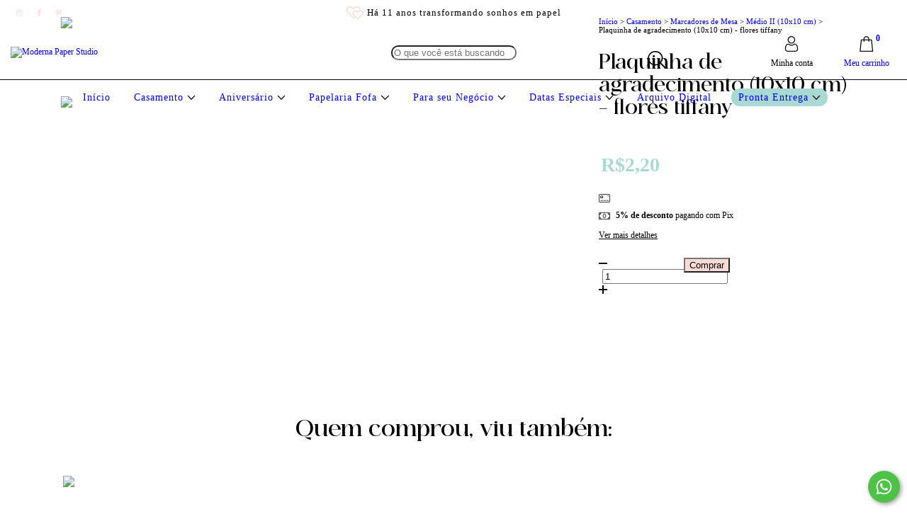

--- FILE ---
content_type: image/svg+xml
request_url: https://d2az8otjr0j19j.cloudfront.net/templates/701/341/twig/static/images/SVG/conta.svg
body_size: 1381
content:
<svg width="22" height="22" viewBox="0 0 22 22" fill="none" xmlns="http://www.w3.org/2000/svg">
<path d="M10.8432 10.5975C12.2991 10.5975 13.5597 10.0753 14.5899 9.04507C15.6198 8.015 16.1422 6.75464 16.1422 5.29857C16.1422 3.84301 15.62 2.58248 14.5897 1.55208C13.5595 0.52217 12.299 0 10.8432 0C9.38716 0 8.1268 0.52217 7.09673 1.55224C6.06665 2.58232 5.54431 3.84284 5.54431 5.29857C5.54431 6.75464 6.06665 8.01517 7.09673 9.04524C8.12714 10.0751 9.38766 10.5975 10.8432 10.5975ZM8.00847 2.46382C8.79886 1.67343 9.72604 1.28923 10.8432 1.28923C11.9603 1.28923 12.8876 1.67343 13.6782 2.46382C14.4686 3.25437 14.8529 4.18172 14.8529 5.29857C14.8529 6.41576 14.4686 7.34294 13.6782 8.1335C12.8876 8.92406 11.9603 9.30826 10.8432 9.30826C9.72638 9.30826 8.79919 8.92389 8.00847 8.1335C7.21791 7.34311 6.83354 6.41576 6.83354 5.29857C6.83354 4.18172 7.21791 3.25437 8.00847 2.46382Z" fill="#0F0F0F"/>
<path d="M20.1149 16.9169C20.0852 16.4882 20.0251 16.0206 19.9367 15.5268C19.8474 15.0293 19.7324 14.559 19.5948 14.1291C19.4524 13.6848 19.2592 13.2461 19.0201 12.8256C18.7721 12.3892 18.4808 12.0092 18.1538 11.6965C17.8119 11.3694 17.3933 11.1064 16.9092 10.9145C16.4268 10.7237 15.8922 10.627 15.3204 10.627C15.0958 10.627 14.8786 10.7191 14.4592 10.9922C14.201 11.1606 13.899 11.3553 13.562 11.5706C13.2738 11.7543 12.8834 11.9263 12.4012 12.0821C11.9307 12.2343 11.453 12.3115 10.9814 12.3115C10.5101 12.3115 10.0324 12.2343 9.56155 12.0821C9.07983 11.9265 8.68925 11.7544 8.40157 11.5708C8.06772 11.3575 7.76559 11.1628 7.50359 10.9921C7.08447 10.719 6.86728 10.6268 6.6427 10.6268C6.07068 10.6268 5.53625 10.7237 5.05403 10.9147C4.5703 11.1062 4.15152 11.3692 3.80928 11.6967C3.48232 12.0095 3.19093 12.3894 2.94319 12.8256C2.70435 13.2461 2.51099 13.6847 2.36865 14.1293C2.23119 14.5591 2.11621 15.0293 2.02692 15.5268C1.93829 16.0199 1.87837 16.4877 1.84866 16.9174C1.81946 17.3375 1.80469 17.7747 1.80469 18.2165C1.80469 19.3649 2.16975 20.2946 2.88965 20.9803C3.60065 21.6569 4.54126 21.9999 5.68547 21.9999H16.2786C17.4225 21.9999 18.3631 21.6569 19.0743 20.9803C19.7943 20.2951 20.1594 19.3651 20.1594 18.2163C20.1592 17.7731 20.1443 17.3358 20.1149 16.9169ZM18.1853 20.0462C17.7155 20.4933 17.0918 20.7107 16.2784 20.7107H5.68547C4.87192 20.7107 4.2482 20.4933 3.77856 20.0464C3.31783 19.6078 3.09392 19.0091 3.09392 18.2165C3.09392 17.8043 3.10751 17.3972 3.1347 17.0065C3.16122 16.6231 3.21544 16.202 3.29584 15.7545C3.37523 15.3126 3.47627 14.8978 3.59645 14.5224C3.71176 14.1623 3.86903 13.8058 4.06407 13.4624C4.25021 13.1351 4.46439 12.8543 4.70071 12.6281C4.92177 12.4164 5.20039 12.2432 5.5287 12.1133C5.83234 11.9931 6.17357 11.9273 6.54401 11.9174C6.58916 11.9414 6.66956 11.9872 6.7998 12.0722C7.06483 12.2449 7.37032 12.4419 7.70802 12.6576C8.0887 12.9003 8.57915 13.1195 9.1651 13.3087C9.76414 13.5024 10.3751 13.6007 10.9815 13.6007C11.588 13.6007 12.1991 13.5024 12.7978 13.3088C13.3843 13.1193 13.8745 12.9003 14.2557 12.6573C14.6013 12.4364 14.8982 12.245 15.1633 12.0722C15.2935 11.9874 15.3739 11.9414 15.4191 11.9174C15.7897 11.9273 16.1309 11.9931 16.4347 12.1133C16.7628 12.2432 17.0415 12.4166 17.2625 12.6281C17.4989 12.8542 17.713 13.135 17.8992 13.4626C18.0944 13.8058 18.2518 14.1625 18.367 14.5222C18.4873 14.8982 18.5885 15.3128 18.6677 15.7544C18.748 16.2027 18.8024 16.624 18.8289 17.0067V17.007C18.8562 17.3962 18.87 17.8031 18.8702 18.2165C18.87 19.0092 18.6461 19.6078 18.1853 20.0462Z" fill="#0F0F0F"/>
</svg>


--- FILE ---
content_type: image/svg+xml
request_url: https://d2az8otjr0j19j.cloudfront.net/templates/701/341/twig/static/images/SVG/cart.svg
body_size: 351
content:
<svg width="20" height="22" viewBox="0 0 20 22" fill="none" xmlns="http://www.w3.org/2000/svg">
<path d="M19.225 21.2769L17.5529 5.35381C17.5179 5.02046 17.2369 4.76735 16.9017 4.76735H13.7589V4.05081C13.7589 1.81728 11.9417 0 9.70813 0C7.47443 0 5.65715 1.81728 5.65715 4.05081V4.76735H2.51439C2.1792 4.76735 1.89822 5.02046 1.86314 5.35381L0.191055 21.2769C0.171753 21.4614 0.231674 21.6455 0.355713 21.7835C0.479919 21.9213 0.65683 22 0.8423 22H18.5736C18.7593 22 18.9362 21.9213 19.0602 21.7835C19.1846 21.6455 19.2443 21.4614 19.225 21.2769ZM6.96669 4.05081C6.96669 2.53935 8.1965 1.30954 9.70813 1.30954C11.2196 1.30954 12.4494 2.53935 12.4494 4.05081V4.76735H6.96669V4.05081ZM1.56941 20.6905L3.10403 6.07689H5.65715V7.51987C5.65715 7.88141 5.95038 8.17464 6.31192 8.17464C6.67346 8.17464 6.96669 7.88141 6.96669 7.51987V6.07689H12.4494V7.51987C12.4494 7.88141 12.7426 8.17464 13.1042 8.17464C13.4657 8.17464 13.7589 7.88141 13.7589 7.51987V6.07689H16.3121L17.8467 20.6905H1.56941Z" fill="#0F0F0F"/>
</svg>


--- FILE ---
content_type: image/svg+xml
request_url: https://d2az8otjr0j19j.cloudfront.net/templates/701/341/twig/static/images/SVG/nuvemshop.svg
body_size: 1725
content:
<svg width="291" height="48" viewBox="0 0 291 48" fill="none" xmlns="http://www.w3.org/2000/svg">
<path fill-rule="evenodd" clip-rule="evenodd" d="M84.6819 37.1678H79.6968V16.0642H84.6819V18.8891C86.0112 16.895 88.1715 15.5657 91.1625 15.5657C96.3138 15.5657 99.3049 18.8891 99.3049 24.5389V37.1678H94.3198V25.3697C94.3198 22.0463 92.6581 20.0523 89.667 20.0523C86.6759 20.0523 84.6819 22.3787 84.6819 25.8682V37.1678Z" fill="white"/>
<path fill-rule="evenodd" clip-rule="evenodd" d="M102.961 28.0275V16.0632H107.946V27.6952C107.946 31.0186 109.608 33.0126 112.432 33.0126C115.257 33.0126 116.753 31.0186 116.753 27.6952V16.0632H121.738V28.0275C121.738 34.1758 118.248 37.6654 112.432 37.6654C106.45 37.6654 102.961 34.1758 102.961 28.0275Z" fill="white"/>
<path fill-rule="evenodd" clip-rule="evenodd" d="M123.233 16.0632H128.551L134.2 30.6862L139.85 16.0632H145.001L136.361 37.1669H131.874L123.233 16.0632Z" fill="white"/>
<path fill-rule="evenodd" clip-rule="evenodd" d="M165.108 32.1827C163.447 35.5061 160.123 37.6663 155.637 37.6663C149.156 37.6663 144.669 33.1797 144.669 26.5329C144.669 20.2184 149.322 15.5657 155.471 15.5657C161.619 15.5657 165.939 20.2184 165.939 26.5329C165.939 26.8653 165.939 27.3638 165.939 28.0284H149.821C149.987 31.0195 152.812 33.3459 155.969 33.3459C158.628 33.3459 160.123 32.0165 161.286 30.1887L165.108 32.1827ZM160.788 24.5389C160.456 21.714 158.295 19.7199 155.138 19.7199C152.147 19.7199 149.821 22.2125 149.488 24.5389H160.788Z" fill="white"/>
<path fill-rule="evenodd" clip-rule="evenodd" d="M173.417 37.1678H168.432V16.0642H173.417V18.8891C174.58 16.895 176.574 15.5657 179.399 15.5657C182.39 15.5657 184.717 17.0612 185.88 19.5538C187.043 17.5597 189.369 15.5657 192.859 15.5657C197.678 15.5657 200.503 18.8891 200.503 24.2065V37.1678H195.518V25.2036C195.518 22.0463 194.188 20.2184 191.53 20.2184C188.871 20.2184 187.043 22.3787 187.043 25.8682V37.334H182.058V25.5359C182.058 22.2125 180.728 20.3846 178.07 20.3846C175.245 20.3846 173.583 22.711 173.583 26.2006L173.417 37.1678Z" fill="white"/>
<path fill-rule="evenodd" clip-rule="evenodd" d="M206.651 30.1883C207.316 32.1824 208.977 33.3456 210.805 33.3456C212.467 33.3456 213.63 32.6809 213.63 31.1853C213.63 30.0222 212.965 29.5236 211.304 28.859L208.645 28.0281C205.155 26.8649 203.327 24.8709 203.327 21.8798C203.327 17.8917 206.651 15.3992 210.639 15.3992C214.129 15.3992 216.953 17.227 218.283 20.2181L214.295 22.3783C213.464 20.7166 212.301 19.5534 210.639 19.5534C209.31 19.5534 208.146 20.2181 208.146 21.5475C208.146 22.5445 208.977 23.3753 210.473 23.8739L212.965 24.7047C216.953 26.0341 218.449 28.0281 218.449 30.853C218.449 35.1734 214.793 37.666 210.639 37.666C206.651 37.666 203.66 35.5058 202.497 32.3485L206.651 30.1883Z" fill="white"/>
<path fill-rule="evenodd" clip-rule="evenodd" d="M225.927 37.1673H220.942V8.25366H225.927V18.8886C227.256 16.8945 229.416 15.5652 232.407 15.5652C237.559 15.5652 240.55 18.8886 240.55 24.5384V37.1673H235.565V25.3692C235.565 22.0458 233.903 20.0518 230.912 20.0518C227.921 20.0518 226.093 22.3781 226.093 25.8677V37.1673H225.927Z" fill="white"/>
<path fill-rule="evenodd" clip-rule="evenodd" d="M265.641 26.5329C265.641 32.6812 260.822 37.6663 254.508 37.6663C248.027 37.6663 243.208 32.8474 243.208 26.5329C243.208 20.3846 248.027 15.5657 254.508 15.5657C260.822 15.5657 265.641 20.3846 265.641 26.5329ZM248.193 26.5329C248.193 30.1887 250.852 33.0136 254.508 33.0136C257.998 33.0136 260.656 30.1887 260.656 26.5329C260.656 22.8772 257.998 20.0523 254.508 20.0523C250.852 20.0523 248.193 23.0433 248.193 26.5329Z" fill="white"/>
<path fill-rule="evenodd" clip-rule="evenodd" d="M273.451 16.0642V19.0553C274.947 16.895 277.605 15.5657 280.596 15.5657C286.412 15.5657 290.899 20.2184 290.899 26.5329C290.899 32.6812 286.412 37.6663 280.596 37.6663C277.605 37.6663 274.947 36.5031 273.451 34.1767V44.9778H268.632V16.0642H273.451ZM279.599 20.0523C276.11 20.0523 273.285 23.0433 273.285 26.5329C273.285 30.1887 276.11 33.0136 279.599 33.0136C283.255 33.0136 285.914 30.0225 285.914 26.5329C285.914 23.0433 283.255 20.0523 279.599 20.0523Z" fill="white"/>
<path fill-rule="evenodd" clip-rule="evenodd" d="M42.8071 0.276855C42.6409 0.276855 42.6409 0.276855 42.8071 0.276855C36.4926 0.276855 30.6767 2.76941 26.3562 7.08984C24.0299 6.09282 21.7035 5.59431 19.2109 5.59431C8.90837 5.59431 0.599854 13.9028 0.599854 24.0392C0.599854 34.1756 8.90837 42.4841 19.0448 42.4841C21.5373 42.4841 23.8637 41.9856 26.1901 40.9886C30.3443 45.1428 36.3265 47.8016 42.6409 47.8016C55.7684 47.8016 66.4033 37.1667 66.4033 24.0392C66.4033 10.9118 55.7684 0.276855 42.8071 0.276855ZM42.6409 42.4841C32.5045 42.4841 24.196 34.1756 24.196 24.0392H19.0448C19.0448 28.692 20.3741 33.0124 22.7005 36.6682C21.5373 37.0005 20.3741 37.1667 19.0448 37.1667C11.7333 37.1667 5.9173 31.1845 5.9173 24.0392C5.9173 16.8939 11.8994 10.9118 19.0448 10.9118C21.8697 10.9118 24.5284 11.7426 27.0209 13.5705C30.3443 16.063 32.3384 19.885 32.3384 24.0392H37.4897C37.4897 18.5556 35.1633 13.4043 30.8428 9.91473C34.1663 7.08984 38.3205 5.59431 42.6409 5.59431C52.7773 5.59431 61.0858 13.9028 61.0858 24.0392C61.0858 34.1756 52.9435 42.4841 42.6409 42.4841Z" fill="white"/>
</svg>


--- FILE ---
content_type: image/svg+xml
request_url: https://d2az8otjr0j19j.cloudfront.net/templates/701/341/twig/static/images/SVG/pagamento.svg
body_size: 6195
content:
<svg width="284" height="28" viewBox="0 0 284 28" fill="none" xmlns="http://www.w3.org/2000/svg">
<g clip-path="url(#clip0_16_2762)">
<path d="M270.337 28.0001H244.087C236.552 28.0001 230.424 21.7879 230.424 14.1492C230.424 6.5105 236.552 0.2854 244.087 0.2854H270.337C277.872 0.2854 284 6.49753 284 14.1363C284 21.775 277.872 27.9871 270.337 27.9871V28.0001ZM244.087 1.07651C236.987 1.07651 231.204 6.93848 231.204 14.1363C231.204 21.334 236.987 27.196 244.087 27.196H270.337C277.437 27.196 283.22 21.334 283.22 14.1363C283.22 6.93848 277.437 1.07651 270.337 1.07651H244.087Z" fill="#1C1B1A"/>
<path d="M39.9135 27.7017H13.6627C6.12775 27.7017 0 21.4896 0 13.8509C0 6.21214 6.12775 0 13.6627 0H39.9135C47.4485 0 53.5762 6.21214 53.5762 13.8509C53.5762 21.4896 47.4485 27.7017 39.9135 27.7017ZM13.6627 0.791107C6.5627 0.791107 0.78036 6.65308 0.78036 13.8509C0.78036 21.0486 6.5627 26.9106 13.6627 26.9106H39.9135C47.0135 26.9106 52.7959 21.0486 52.7959 13.8509C52.7959 6.65308 47.0263 0.791107 39.9135 0.791107H13.6627Z" fill="#1C1B1A"/>
<path d="M21.1338 19.6351L23.0783 8.10571H26.1741L24.2296 19.6351H21.1338Z" fill="#1C1B1A"/>
<path d="M35.4744 8.39098C34.8604 8.15754 33.9009 7.91113 32.6984 7.91113C29.6409 7.91113 27.4789 9.48038 27.4534 11.711C27.4406 13.3711 28.9885 14.2919 30.1654 14.8495C31.3679 15.4202 31.7773 15.7703 31.7773 16.2761C31.7773 17.0543 30.8179 17.4044 29.9224 17.4044C28.6815 17.4044 28.0162 17.2358 27.0056 16.7949L26.609 16.6133L26.1741 19.1941C26.9033 19.5184 28.2337 19.7907 29.6281 19.8037C32.8903 19.8037 35.0011 18.2604 35.0267 15.8611C35.0267 14.5512 34.2079 13.5526 32.4297 12.7226C31.3424 12.1909 30.6771 11.8278 30.6899 11.296C30.6899 10.8162 31.2528 10.3104 32.4681 10.3104C33.4788 10.2974 34.2207 10.5179 34.7836 10.7513L35.0651 10.881L35.4872 8.37802" fill="#1C1B1A"/>
<path d="M43.4314 8.11868H41.0392C40.2972 8.11868 39.7471 8.32619 39.4145 9.07839L34.8091 19.6481H38.0585C38.0585 19.6481 38.5958 18.2215 38.7109 17.9103C39.0691 17.9103 42.2289 17.9103 42.6767 17.9103C42.7662 18.3123 43.0476 19.6351 43.0476 19.6351H45.926L43.4186 8.10571M39.5936 15.5369C39.8494 14.8755 40.8345 12.3077 40.8345 12.3077C40.8217 12.3336 41.0903 11.6462 41.2439 11.2053L41.4485 12.2039C41.4485 12.2039 42.037 14.9533 42.1649 15.5369H39.5936Z" fill="#1C1B1A"/>
<path d="M18.5368 8.10571L15.5049 15.9649L15.1851 14.3697C14.6222 12.5281 12.8568 10.5309 10.8867 9.5323L13.6628 19.6222H16.9377L21.8246 8.10571H18.5368Z" fill="#1C1B1A"/>
<path d="M12.6776 8.1055H7.67559L7.63721 8.33894C11.5262 9.29864 14.0976 11.5942 15.1722 14.3695L14.0848 9.0652C13.8929 8.33894 13.3556 8.11847 12.6776 8.09253" fill="#4D4D4D"/>
<path d="M96.9311 27.7017H70.6803C63.1453 27.7017 57.0176 21.4896 57.0176 13.8509C57.0176 6.21214 63.1453 0 70.6803 0H96.9311C104.466 0 110.594 6.21214 110.594 13.8509C110.594 21.4896 104.466 27.7017 96.9311 27.7017ZM70.6803 0.791107C63.5803 0.791107 57.7979 6.65308 57.7979 13.8509C57.7979 21.0486 63.5803 26.9106 70.6803 26.9106H96.9311C104.031 26.9106 109.813 21.0486 109.813 13.8509C109.813 6.65308 104.044 0.791107 96.9311 0.791107H70.6803Z" fill="#1C1B1A"/>
<path d="M87.9377 6.32886H79.6736V21.3858H87.9377V6.32886Z" fill="#333333"/>
<path d="M80.1981 13.8509C80.1981 10.9069 81.5286 8.13155 83.8057 6.31589C79.6992 3.04771 73.7633 3.77398 70.5396 7.92404C67.3158 12.0871 68.0322 18.1047 72.1259 21.3729C75.5543 24.0963 80.3772 24.0963 83.8057 21.3729C81.5286 19.5572 80.1981 16.7818 80.1981 13.8379V13.8509Z" fill="#1C1B1A"/>
<path d="M99.093 13.851C99.093 19.1423 94.8586 23.435 89.6392 23.4221C87.5156 23.4221 85.4687 22.6958 83.8057 21.373C87.9122 18.1048 88.6158 12.0872 85.392 7.92414C84.9314 7.32757 84.3941 6.78287 83.8057 6.31599C87.9122 3.04781 93.848 3.76111 97.0718 7.92414C98.3766 9.61011 99.093 11.6981 99.093 13.838V13.851Z" fill="#808080"/>
<path d="M210.966 0.4021H184.728C177.394 0.4021 171.449 6.42624 171.449 13.8574C171.449 21.2886 177.394 27.3127 184.728 27.3127H210.966C218.3 27.3127 224.245 21.2886 224.245 13.8574C224.245 6.42624 218.3 0.4021 210.966 0.4021Z" fill="black"/>
<path d="M210.966 27.7017H184.715C177.18 27.7017 171.052 21.4896 171.052 13.8509C171.052 6.21214 177.18 0 184.715 0H210.966C218.501 0 224.629 6.21214 224.629 13.8509C224.629 21.4896 218.501 27.7017 210.966 27.7017ZM184.715 0.791107C177.615 0.791107 171.833 6.65308 171.833 13.8509C171.833 21.0486 177.615 26.9106 184.715 26.9106H210.966C218.066 26.9106 223.848 21.0486 223.848 13.8509C223.848 6.65308 218.066 0.791107 210.966 0.791107H184.715Z" fill="#1C1B1A"/>
<path d="M218.757 5.38208H176.924V22.3195H218.757V5.38208Z" fill="black"/>
<path d="M184.818 10.025C185.214 9.89531 185.636 9.8175 186.084 9.8175C188.016 9.8175 189.628 11.2052 189.986 13.0468L192.723 12.4761C192.097 9.33765 189.359 6.97729 186.084 6.97729C185.329 6.97729 184.613 7.10698 183.935 7.32746L184.818 10.012V10.025Z" fill="white"/>
<path d="M181.594 18.9994L183.436 16.8855C182.617 16.1463 182.093 15.0699 182.093 13.8637C182.093 12.6576 182.617 11.5812 183.436 10.842L181.581 8.72803C180.174 9.98602 179.291 11.8276 179.291 13.8767C179.291 15.9258 180.174 17.7674 181.581 19.0254L181.594 18.9994Z" fill="white"/>
<path d="M189.986 14.668C189.615 16.5096 188.003 17.8972 186.084 17.8972C185.636 17.8972 185.214 17.8194 184.818 17.6897L183.935 20.3743C184.613 20.6078 185.329 20.7245 186.084 20.7245C189.359 20.7245 192.097 18.3641 192.723 15.2386L189.986 14.668Z" fill="white"/>
<path d="M201.819 16.5613C201.371 17.0022 200.757 17.2746 200.079 17.2616C199.619 17.2616 199.184 17.1189 198.826 16.8725L197.917 18.338C198.531 18.7401 199.273 18.9735 200.054 18.9865C201.205 18.9994 202.241 18.5455 203.009 17.7933L201.819 16.5613Z" fill="white"/>
<path d="M200.182 10.6085C197.905 10.5696 196.024 12.4242 195.986 14.7326C195.973 15.6016 196.216 16.4056 196.651 17.08L204.135 13.8378C203.712 12.0092 202.113 10.6344 200.169 10.6085M197.687 15.0569C197.687 14.9661 197.674 14.8623 197.674 14.7586C197.7 13.3968 198.8 12.3074 200.143 12.3334C200.872 12.3334 201.525 12.6835 201.96 13.2023L197.687 15.0569Z" fill="white"/>
<path d="M206.488 8.71509V16.8077L207.87 17.3913L207.218 18.9865L205.849 18.4029C205.542 18.2732 205.337 18.0657 205.171 17.8323C205.017 17.5988 204.902 17.2616 204.902 16.8337V8.71509H206.476H206.488Z" fill="white"/>
<path d="M211.491 12.4632C211.734 12.3854 211.989 12.3335 212.258 12.3335C213.435 12.3335 214.42 13.1765 214.638 14.3048L216.301 13.9547C215.917 12.0353 214.254 10.5957 212.245 10.5957C211.785 10.5957 211.35 10.6735 210.94 10.8162L211.478 12.4503L211.491 12.4632Z" fill="white"/>
<path d="M209.52 17.9362L210.646 16.6393C210.147 16.1853 209.827 15.5239 209.827 14.7977C209.827 14.0714 210.147 13.397 210.646 12.9561L209.52 11.6592C208.663 12.4243 208.126 13.5526 208.126 14.7977C208.126 16.0427 208.663 17.171 209.52 17.9362Z" fill="white"/>
<path d="M214.637 15.2905C214.407 16.4188 213.435 17.2618 212.258 17.2618C211.989 17.2618 211.734 17.2229 211.49 17.1321L210.953 18.7662C211.362 18.9089 211.81 18.9867 212.271 18.9867C214.266 18.9867 215.942 17.5471 216.326 15.6407L214.663 15.2905H214.637Z" fill="white"/>
<path d="M153.948 27.7017H127.698C120.163 27.7017 114.035 21.4896 114.035 13.8509C114.035 6.21214 120.163 0 127.698 0H153.948C161.483 0 167.611 6.21214 167.611 13.8509C167.611 21.4896 161.483 27.7017 153.948 27.7017ZM127.698 0.791107C120.598 0.791107 114.815 6.65308 114.815 13.8509C114.815 21.0486 120.598 26.9106 127.698 26.9106H153.948C161.048 26.9106 166.831 21.0486 166.831 13.8509C166.831 6.65308 161.061 0.791107 153.948 0.791107H127.698Z" fill="#1C1B1A"/>
<path fill-rule="evenodd" clip-rule="evenodd" d="M132.098 4.97998H128.017C126.214 5.07076 124.743 5.79703 124.32 7.32736C124.103 8.11847 123.975 8.98739 123.809 9.80444C122.926 13.9804 122.146 18.2732 121.301 22.3584H153.079C155.535 22.3584 157.223 21.8267 157.671 19.8554C157.889 18.9346 158.081 17.8971 158.285 16.8855C159.078 12.9559 159.872 9.0263 160.677 4.97998H132.111H132.098Z" fill="#1C1B1A"/>
<path fill-rule="evenodd" clip-rule="evenodd" d="M148.524 15.3553C148.089 15.7963 146.848 15.913 146.976 14.8755C147.079 14.0066 148.013 13.825 149.023 13.9417C148.946 14.4216 148.857 15.0181 148.524 15.3553ZM147.13 11.9704C147.091 12.2039 147.027 12.4244 146.976 12.6578C147.475 12.5281 149.049 12.139 149.202 12.8134C149.253 13.0469 149.164 13.2803 149.1 13.4619C147.68 13.3192 146.516 13.5656 146.209 14.5902C146.004 15.2775 146.234 15.9519 146.669 16.1464C147.501 16.5096 148.524 16.0946 148.882 15.5239C148.844 15.7185 148.806 15.926 148.818 16.1724H149.56C149.56 15.4591 149.676 14.8755 149.778 14.24C149.867 13.6953 150.047 13.1506 150.021 12.6708C149.957 11.5684 148.153 11.9575 147.13 11.9834V11.9704ZM154.511 15.7055C153.936 15.7055 153.654 15.3553 153.641 14.7588C153.616 13.7083 154.076 12.5411 154.997 12.4373C155.432 12.3854 155.739 12.4892 156.046 12.593C155.752 13.7731 155.867 15.6666 154.511 15.7055ZM156.417 10.1548C156.341 10.8032 156.251 11.4387 156.123 12.0353C154.025 11.3609 152.733 12.9301 152.759 14.8625C152.759 15.2386 152.823 15.6018 153.053 15.8741C153.449 16.328 154.588 16.4447 155.164 16.0557C155.279 15.9779 155.394 15.8482 155.458 15.7574C155.509 15.6925 155.599 15.498 155.611 15.5499C155.586 15.7574 155.535 15.9389 155.535 16.1724H156.315C156.469 13.9936 156.929 12.139 157.275 10.1548H156.417ZM134.503 15.3813C134.043 15.8741 132.917 15.8611 132.827 15.0441C132.789 14.681 132.917 14.3049 132.981 13.9288C133.045 13.5527 133.096 13.1895 133.16 12.8653C133.608 12.3076 134.938 12.2428 135.066 13.1636C135.181 13.9677 134.874 14.9792 134.491 15.3813H134.503ZM135.181 11.9704C134.452 11.6981 133.569 12.0223 133.186 12.3336C133.186 12.3465 133.186 12.3465 133.16 12.3465C133.16 12.3465 133.173 12.3465 133.186 12.3336C133.186 12.2039 133.237 12.1001 133.25 11.9704H132.508C132.201 14.0455 131.842 16.0557 131.459 18.0399H132.316C132.444 17.2618 132.52 16.4447 132.7 15.7185C132.891 16.4836 134.171 16.341 134.708 16.0427C135.821 15.4332 136.678 12.5281 135.181 11.9704ZM139.237 13.423H137.228C137.292 12.9561 137.702 12.4373 138.367 12.4114C138.981 12.3854 139.429 12.6448 139.237 13.423ZM138.418 11.8926C137.804 11.9445 137.279 12.1261 136.908 12.5151C136.448 13.008 136.09 14.0844 136.192 15.0571C136.345 16.4577 138.06 16.4058 139.441 16.0686C139.467 15.8222 139.518 15.6147 139.556 15.3813C138.994 15.6018 138.009 15.9 137.42 15.5239C136.985 15.2386 136.972 14.5253 137.126 13.9158C138.047 13.8898 139.006 13.8898 139.927 13.9158C139.991 13.4748 140.158 12.995 140.004 12.567C139.812 11.9964 139.122 11.8408 138.418 11.9056V11.8926ZM130.896 11.9704C130.896 11.9704 130.87 11.9964 130.87 12.0353C130.678 13.4619 130.422 14.8236 130.154 16.1724H131.011C131.216 14.7328 131.446 13.3192 131.753 11.9704H130.896ZM153.232 11.9964C152.477 11.6073 151.85 12.2558 151.595 12.6448C151.658 12.4503 151.671 12.1779 151.735 11.9834H150.98C150.776 13.423 150.533 14.8236 150.238 16.1854H151.108C151.108 15.6277 151.224 15.2127 151.313 14.668C151.492 13.5008 151.761 12.2298 153.104 12.6059C153.142 12.4114 153.168 12.1909 153.219 11.9964H153.232ZM143.612 15.1867C143.535 14.9792 143.509 14.642 143.535 14.3827C143.573 13.7991 143.791 13.0858 144.111 12.7745C144.558 12.3336 145.441 12.3984 146.145 12.6578C146.17 12.4114 146.209 12.2039 146.247 11.9704C145.096 11.7759 143.996 11.8926 143.42 12.5151C142.857 13.1247 142.486 14.5124 142.742 15.3813C143.049 16.4058 144.431 16.4577 145.544 16.0686C145.595 15.8611 145.62 15.6277 145.659 15.4202C145.045 15.7444 143.88 15.913 143.612 15.1997V15.1867ZM143.138 11.9834C142.384 11.6722 141.782 12.2039 141.501 12.6837C141.565 12.4633 141.591 12.2039 141.642 11.9834H140.887C140.708 13.4359 140.426 14.7977 140.171 16.1854H141.028C141.143 15.3683 141.194 14.2659 141.463 13.4748C141.68 12.8523 142.23 12.3206 143.036 12.6059C143.036 12.3725 143.113 12.2039 143.138 11.9834ZM129.348 10.2845C129.22 11.0886 129.092 11.8797 128.951 12.6708C128.069 12.6708 127.16 12.7097 126.303 12.6448C126.469 11.8797 126.585 11.0496 126.738 10.2845H125.779C125.433 12.2558 125.126 14.253 124.742 16.1724H125.715C125.868 15.1867 126.009 14.1881 126.214 13.2414C127.045 13.2155 128.043 13.1895 128.836 13.2673C128.67 14.24 128.478 15.1867 128.324 16.1724H129.297C129.604 14.1752 129.936 12.1909 130.333 10.2845H129.335H129.348ZM131.778 11.1664C131.945 11.0496 132.175 10.5049 131.919 10.2845C131.842 10.2067 131.702 10.1937 131.523 10.2196C131.356 10.2456 131.254 10.3104 131.19 10.4012C131.088 10.5568 130.985 10.9978 131.152 11.1664C131.318 11.335 131.676 11.2442 131.791 11.1664H131.778Z" fill="white"/>
<path d="M253.093 20.9838C252.952 20.9838 252.85 20.8671 252.85 20.7374V12.6059C252.85 10.9718 254.154 9.64893 255.766 9.64893H258.133C259.732 9.64893 261.037 10.9847 261.037 12.6059V14.3307C261.037 15.9648 259.732 17.2876 258.12 17.2876H254.781C254.641 17.2876 254.538 17.1709 254.538 17.0412C254.538 16.9115 254.653 16.7948 254.781 16.7948H258.12C259.451 16.7948 260.551 15.6925 260.551 14.3307V12.6059C260.551 11.2571 259.463 10.1547 258.133 10.1547H255.766C254.436 10.1547 253.349 11.2571 253.349 12.6059V20.7374C253.349 20.88 253.233 20.9838 253.105 20.9838H253.093ZM263.583 17.3266C263.442 17.3266 263.34 17.2098 263.34 17.0801V11.0107C263.34 10.5308 262.956 10.1547 262.495 10.1547H261.472C261.331 10.1547 261.229 10.038 261.229 9.9083C261.229 9.77862 261.344 9.66189 261.472 9.66189H262.495C263.237 9.66189 263.839 10.2714 263.839 11.0236V17.0931C263.839 17.2358 263.723 17.3395 263.596 17.3395L263.583 17.3266Z" fill="#1C1B1A"/>
<path d="M262.572 8.55963L262.111 8.09275C261.996 7.97603 261.996 7.7815 262.111 7.66477L262.572 7.19789C262.687 7.08117 262.879 7.08117 262.994 7.19789L263.455 7.66477C263.57 7.7815 263.57 7.97603 263.455 8.09275L262.994 8.55963C262.879 8.67635 262.687 8.67635 262.572 8.55963Z" fill="#1C1B1A"/>
<path d="M266.563 17.2747H265.54C265.399 17.2747 265.297 17.158 265.297 17.0283C265.297 16.8986 265.412 16.7819 265.54 16.7819H266.563C267.024 16.7819 267.459 16.6003 267.791 16.2631L270.171 13.8509C270.58 13.4359 271.233 13.4359 271.642 13.8509L274.022 16.2631C274.354 16.6003 274.776 16.7819 275.25 16.7819H276.081C276.222 16.7819 276.324 16.8986 276.324 17.0283C276.324 17.158 276.209 17.2747 276.081 17.2747H275.25C274.661 17.2747 274.098 17.0413 273.676 16.6133L271.297 14.2011C271.079 13.9806 270.747 13.9806 270.529 14.2011L268.15 16.6133C267.727 17.0413 267.177 17.2747 266.576 17.2747H266.563ZM270.9 13.371C270.619 13.371 270.363 13.2673 270.171 13.0598L267.791 10.6476C267.459 10.3104 267.037 10.1288 266.563 10.1288H265.54C265.399 10.1288 265.297 10.0121 265.297 9.8824C265.297 9.75271 265.412 9.63599 265.54 9.63599H266.563C267.152 9.63599 267.715 9.86943 268.137 10.2974L270.516 12.7096C270.619 12.8134 270.759 12.8653 270.9 12.8653C271.041 12.8653 271.182 12.8134 271.284 12.7096L273.663 10.2974C274.086 9.86943 274.636 9.63599 275.237 9.63599H276.068C276.209 9.63599 276.311 9.75271 276.311 9.8824C276.311 10.0251 276.196 10.1288 276.068 10.1288H275.237C274.776 10.1288 274.341 10.3104 274.009 10.6476L271.629 13.0598C271.437 13.2543 271.169 13.371 270.9 13.371Z" fill="#1C1B1A"/>
<path d="M247.016 16.9763C246.504 16.9763 246.018 16.7688 245.66 16.4057L243.703 14.4214C243.562 14.2788 243.332 14.2788 243.191 14.4214L241.234 16.4057C240.876 16.7688 240.389 16.9763 239.878 16.9763H239.494L241.963 19.4793C242.73 20.2575 243.984 20.2575 244.765 19.4793L247.246 16.9634H247.016V16.9763Z" fill="#1C1B1A"/>
<path d="M239.89 9.97312C240.402 9.97312 240.888 10.1806 241.246 10.5438L243.204 12.528C243.344 12.6707 243.575 12.6707 243.715 12.528L245.673 10.5438C246.031 10.1806 246.517 9.97312 247.029 9.97312H247.259L244.777 7.45714C244.01 6.679 242.756 6.679 241.976 7.45714L239.507 9.96015H239.89V9.97312Z" fill="#1C1B1A"/>
<path d="M249.306 12.0611L247.809 10.5437C247.809 10.5437 247.745 10.5696 247.707 10.5696H247.029C246.671 10.5696 246.325 10.7123 246.082 10.9717L244.125 12.9559C243.946 13.1375 243.703 13.2283 243.46 13.2283C243.217 13.2283 242.974 13.1375 242.794 12.9559L240.837 10.9717C240.594 10.7253 240.249 10.5696 239.891 10.5696H239.046C239.046 10.5696 238.982 10.5696 238.944 10.5437L237.434 12.074C236.667 12.8522 236.667 14.1231 237.434 14.9142L238.944 16.4446C238.944 16.4446 239.008 16.4186 239.046 16.4186H239.891C240.249 16.4186 240.594 16.276 240.837 16.0166L242.794 14.0324C243.153 13.6692 243.767 13.6692 244.125 14.0324L246.082 16.0166C246.325 16.263 246.671 16.4186 247.029 16.4186H247.707C247.707 16.4186 247.784 16.4186 247.809 16.4446L249.306 14.9272C250.074 14.1491 250.074 12.8781 249.306 12.087V12.0611Z" fill="#1C1B1A"/>
</g>
<defs>
<clipPath id="clip0_16_2762">
<rect width="284" height="28" fill="white"/>
</clipPath>
</defs>
</svg>


--- FILE ---
content_type: image/svg+xml
request_url: https://d2az8otjr0j19j.cloudfront.net/templates/701/341/twig/static/images/SVG/botao-cart.svg
body_size: 459
content:
<svg width="55" height="55" viewBox="0 0 55 55" fill="none" xmlns="http://www.w3.org/2000/svg">
<circle cx="27.5" cy="27.5" r="27.5" fill="#FADBD5"/>
<g clip-path="url(#clip0_94_19)">
<path d="M36.225 37.2769L34.5529 21.3538C34.5179 21.0205 34.2369 20.7673 33.9017 20.7673H30.7589V20.0508C30.7589 17.8173 28.9417 16 26.7081 16C24.4744 16 22.6571 17.8173 22.6571 20.0508V20.7673H19.5144C19.1792 20.7673 18.8982 21.0205 18.8631 21.3538L17.1911 37.2769C17.1718 37.4614 17.2317 37.6455 17.3557 37.7835C17.4799 37.9213 17.6568 38 17.8423 38H35.5736C35.7593 38 35.9362 37.9213 36.0602 37.7835C36.1846 37.6455 36.2443 37.4614 36.225 37.2769ZM23.9667 20.0508C23.9667 18.5394 25.1965 17.3095 26.7081 17.3095C28.2196 17.3095 29.4494 18.5394 29.4494 20.0508V20.7673H23.9667V20.0508ZM18.5694 36.6905L20.104 22.0769H22.6571V23.5199C22.6571 23.8814 22.9504 24.1746 23.3119 24.1746C23.6735 24.1746 23.9667 23.8814 23.9667 23.5199V22.0769H29.4494V23.5199C29.4494 23.8814 29.7426 24.1746 30.1042 24.1746C30.4657 24.1746 30.7589 23.8814 30.7589 23.5199V22.0769H33.3121L34.8467 36.6905H18.5694Z" fill="#0F0F0F"/>
</g>
<defs>
<clipPath id="clip0_94_19">
<rect width="24" height="22" fill="white" transform="translate(15 16)"/>
</clipPath>
</defs>
</svg>


--- FILE ---
content_type: image/svg+xml
request_url: https://d2az8otjr0j19j.cloudfront.net/templates/701/341/twig/static/images/SVG/garotasupimpa.svg
body_size: 14760
content:
<svg width="389" height="140" viewBox="0 0 389 140" fill="none" xmlns="http://www.w3.org/2000/svg">
<path d="M23.3332 9.44459C21.111 6.9446 17.7777 5.8335 14.1666 5.8335C6.66663 5.8335 0 11.389 0 19.4445C0 27.5001 6.11108 33.0556 14.1666 33.0556C17.7777 33.0556 20.8332 31.9445 23.0554 29.4445V30.5556C23.0554 35.5556 20.8332 38.0556 14.9999 38.0556C11.3888 38.0556 7.49996 36.9444 4.99997 34.7222L1.66666 40.5555C4.99997 43.3333 10.2777 44.4444 15.2777 44.4444C25.2776 44.4444 30.8332 39.7222 30.8332 29.1667V6.38905H23.3332V9.44459ZM16.111 26.1112C11.9444 26.1112 8.61107 23.3334 8.61107 19.4445C8.61107 15.2779 11.9444 12.7779 16.111 12.7779C20.2777 12.7779 23.3332 15.2779 23.3332 19.4445C23.0554 23.3334 20.2777 26.1112 16.111 26.1112Z" fill="white"/>
<path d="M50 5.8335C45.5556 5.8335 41.1112 6.9446 38.0556 9.16681L40.8334 14.7223C42.7778 13.3335 45.8334 11.9446 48.8889 11.9446C53.3333 11.9446 55.5555 13.889 55.5555 17.5001H49.1667C40.5556 17.5001 37.2223 21.1112 37.2223 25.5556C37.2223 30.2778 41.1112 34.1667 47.7778 34.1667C51.9444 34.1667 54.7222 32.7778 56.3889 30.2778V33.8889H63.8888V18.3334C63.3333 9.72236 58.6111 5.8335 50 5.8335ZM55.2778 25.2778C54.4444 28.0556 51.9444 29.1667 49.4444 29.1667C46.6667 28.8889 45 27.5 45 25.8334C45 24.1667 46.1111 22.5001 50 22.5001H55.5555V25.2778H55.2778Z" fill="white"/>
<path d="M78.611 9.72236V6.38905H71.1111V34.1667H79.1666V20.8334C79.1666 15.5557 81.9444 12.7779 86.6666 12.7779C87.2221 12.7779 87.7777 12.7779 88.611 12.7779V5.8335C83.8888 5.8335 80.2777 7.22238 78.611 9.72236Z" fill="white"/>
<path d="M105.833 5.8335C96.9443 5.8335 90.5554 11.6668 90.5554 20.2779C90.5554 28.8889 97.2221 34.7222 105.833 34.7222C114.722 34.7222 121.111 28.8889 121.111 20.2779C121.111 11.9446 114.722 5.8335 105.833 5.8335ZM105.833 28.0556C101.666 28.0556 98.8887 25.2778 98.8887 20.5556C98.8887 15.8334 102.222 13.0557 105.833 13.0557C110 13.0557 112.778 15.8334 112.778 20.5556C112.778 25.0001 110 28.0556 105.833 28.0556Z" fill="white"/>
<path d="M139.166 28.0554C137.221 28.0554 135.555 26.9443 135.555 24.1665V12.7777H142.777V6.66663H135.832V0H127.777V6.66663H123.333V12.7777H127.777V24.1665C127.777 30.8332 131.666 34.1665 138.332 34.1665C140.555 34.1665 143.332 33.6109 144.999 32.2221L143.055 26.6665C141.666 27.4999 140.555 28.0554 139.166 28.0554Z" fill="white"/>
<path d="M160.555 5.8335C156.111 5.8335 151.666 6.9446 148.611 9.16681L151.388 14.7223C153.333 13.3335 156.388 11.9446 159.444 11.9446C163.888 11.9446 166.111 13.889 166.111 17.5001H159.444C150.833 17.5001 147.5 21.1112 147.5 25.5556C147.5 30.2778 151.388 34.1667 158.055 34.1667C162.222 34.1667 164.999 32.7778 166.666 30.2778V33.8889H174.166V18.3334C174.166 9.72236 168.888 5.8335 160.555 5.8335ZM159.999 29.1667C157.222 29.1667 155.277 27.7778 155.277 25.8334C155.277 23.889 156.388 22.5001 160.277 22.5001H165.833V25.2778H166.111C164.999 28.0556 162.499 29.1667 159.999 29.1667Z" fill="white"/>
<path d="M303.054 131.945C300.832 131.945 298.887 133.334 298.887 135.834C298.887 138.056 300.832 140 303.054 140C305.276 140 307.22 138.056 307.22 135.834C306.943 133.889 305.554 131.945 303.054 131.945Z" fill="white"/>
<path d="M319.998 125.554C321.387 125.554 322.776 126.387 323.887 128.332L329.165 125.554C328.054 122.221 324.443 120.276 320.276 120.276C313.609 120.276 309.443 124.443 309.443 129.999C309.443 135.832 313.887 139.998 320.276 139.998C324.72 139.998 327.776 138.054 329.165 134.721L323.887 131.943C323.054 133.887 321.665 134.721 319.998 134.721C317.776 134.721 315.831 132.776 315.831 129.999C315.831 127.221 317.776 125.554 319.998 125.554Z" fill="white"/>
<path d="M340.831 120.276C334.72 120.276 329.998 124.443 329.998 129.999C329.998 135.832 334.442 139.998 340.831 139.998C346.942 139.998 351.664 135.832 351.664 129.999C351.664 124.443 347.22 120.276 340.831 120.276ZM340.831 134.721C338.609 134.721 336.665 132.776 336.665 129.999C336.665 127.221 338.609 125.554 340.831 125.554C343.053 125.554 344.998 127.499 344.998 129.999C344.998 133.332 343.053 134.721 340.831 134.721Z" fill="white"/>
<path d="M379.442 120.276C376.664 120.276 374.442 121.387 372.776 123.054C371.387 121.11 369.164 120.276 366.664 120.276C364.442 120.276 362.22 121.11 361.109 122.499V120.554H354.442V139.721H361.109V130.276C361.109 127.499 362.498 125.832 364.72 125.832C366.664 125.832 367.498 126.943 367.498 129.721V139.443H374.164V130.276C374.164 127.499 375.553 125.832 377.498 125.832C379.442 125.832 380.275 126.943 380.275 129.721V138.887H386.942V128.054C386.942 123.054 383.887 120.276 379.442 120.276Z" fill="white"/>
<path d="M44.722 60.2753L44.4443 59.7198L44.1665 59.1642L43.8887 58.6087L43.3332 58.0531L42.7776 57.4976L39.1665 54.9976L35.2776 53.0531L31.3888 51.942L27.4999 51.3865H24.1666L22.4999 51.6643L20.5555 52.2198L18.0555 53.0531L16.1111 54.1642L14.1666 55.5531L12.5 56.942L10.8333 58.8864L9.44445 60.8309L8.05556 63.6086L7.50001 64.9975L7.22223 66.3864L6.94446 69.4419V70.8308L7.22223 72.2197L7.50001 73.6086L8.05556 74.9975L8.88889 76.3863L10.2778 77.7752L12.2222 79.1641L14.4444 80.553L17.2222 81.9419L26.6666 84.9974L28.0555 85.553L28.611 85.8307L29.1666 86.1085L29.4443 86.3863L29.7221 86.9418L29.9999 87.2196V87.7752V88.053V88.8863V89.1641L29.7221 89.7196V89.9974V90.2752L29.4443 90.5529V90.8307H28.8888L28.3332 91.3863L27.4999 91.664H25.2777L23.3333 91.3863L21.3888 90.8307L19.4444 89.9974L16.6666 88.053L15.5555 87.4974L14.4444 87.2196H13.8889H13.3333H12.7778H12.2222L11.1111 87.4974L10 88.053L9.44445 88.3307L8.88889 88.8863L8.33334 89.4418L7.77779 89.9974L7.50001 90.5529L7.22223 91.1085L6.94446 91.9418V92.4974V93.3307V93.8863V94.7196L7.22223 95.2751L7.50001 96.1085L7.77779 96.664L8.33334 97.2196L8.88889 97.7751L9.44445 98.3307L13.0555 100.831L16.9444 102.497L20.8333 103.608L24.7221 104.164H28.0555L29.7221 103.886L31.3888 103.331L33.611 102.497L35.5554 101.386L37.4999 99.9973L39.1665 98.6085L40.8332 96.9418L42.2221 94.9974L43.6109 92.2196L44.1665 90.8307L44.4443 89.4418L44.722 86.3863V84.9974L44.4443 83.6085L44.1665 82.2196L43.6109 80.8308L42.7776 79.4419L41.3887 78.053L39.7221 76.6641L37.4999 75.2752L34.7221 74.1641L25.2777 71.1086L23.611 70.553L23.3333 69.9975L22.7777 69.7197L22.4999 69.4419L22.2222 69.1642L21.9444 68.6086V68.3308V67.7753V66.942V66.3864V66.1086V65.8308L22.2222 65.5531V65.2753L22.4999 64.9975L23.0555 64.7197L23.611 64.442L24.4444 63.8864H26.6666L28.611 64.1642L30.5554 64.7197L32.4999 65.8308L35.2776 67.7753L36.111 68.0531L37.2221 68.3308H37.7776H38.3332H38.8887H39.4443L40.5554 68.0531L41.3887 67.4975L42.2221 66.942L43.0554 66.3864L43.6109 65.8308L43.8887 65.2753L44.1665 64.7197L44.4443 64.1642L44.722 63.6086V62.7753V62.2198V61.3864V60.8309V60.2753ZM11.9444 94.9974V95.2751H11.1111H10.5556H10.2778V94.9974V94.7196V94.4418H10.5556H10.8333H11.1111V94.9974H11.9444ZM34.9999 89.1641V89.4418L34.7221 90.8307L34.1665 91.9418L33.8888 92.7752L33.3332 93.3307L32.7777 93.8863L32.2221 94.4418L31.111 95.2751L29.7221 96.1085L28.8888 96.3862L24.9999 96.664L22.2222 96.3862L19.4444 95.5529L16.6666 94.164L13.8889 92.2196H13.6111H13.3333H13.0555H12.7778H11.9444H11.3889H11.1111H10.8333V91.9418V91.664V91.3863V91.1085V90.8307V90.5529L11.1111 90.2752H11.3889L11.9444 89.9974L12.5 89.7196L13.0555 89.4418H13.3333H13.6111H13.8889H14.1666H14.4444H14.7222L15 89.9974L17.7777 91.9418L20.2777 93.0529L22.7777 93.8863L25.2777 94.164L28.3332 93.8863H28.611L29.7221 93.3307L30.5554 92.7752L31.3888 92.2196L31.6666 91.9418L31.9443 91.3863L32.2221 90.5529L32.4999 89.7196V89.1641V88.8863H32.7777H33.0554H33.3332H33.611V89.1641H34.9999ZM25.2777 75.553V75.2752V74.9975H25.5555H25.8332L33.8888 77.4974L36.3888 78.8863L38.0554 79.9974L38.8887 80.8308L39.7221 81.6641L39.9998 82.2196L40.5554 82.7752L40.8332 83.6085L41.1109 84.1641L41.3887 84.9974L41.6665 85.8307V86.1085V86.3863V86.6641H41.3887H41.1109H40.8332H40.5554V86.3863L40.2776 85.2752V84.7196L39.9998 84.1641L39.7221 83.6085L39.4443 83.053L38.8887 82.4974L38.3332 81.9419L36.9443 80.553L34.9999 79.4419L29.4443 77.4974L26.6666 76.6641H26.3888L25.2777 75.553ZM21.9444 72.2197L22.2222 71.9419H22.4999H22.7777H23.3333H23.611V72.2197V72.4975V72.7753V73.053H23.3333H23.0555H22.7777H22.4999V72.7753V72.4975V72.2197H21.9444ZM36.111 56.942V57.2198V57.4976H35.8332H35.5554H35.2776H34.4443H34.1665L31.111 56.3864L28.8888 56.6642L26.6666 56.3864L24.4444 56.6642L22.2222 57.2198L19.9999 58.0531L18.3333 58.8864L16.9444 59.9975L15.2777 61.1086L14.1666 62.4975L13.3333 63.8864L12.7778 65.2753L12.5 66.6642L12.2222 67.4975V69.4419V71.1086V71.6641V72.2197L12.5 72.7753L12.7778 73.053L13.3333 73.6086L13.6111 73.8864V74.1641V74.4419V74.7197V74.9975V75.2752H13.3333H12.7778H12.5H12.2222H11.9444L11.6667 74.9975L10.8333 73.8864L10.5556 73.3308L10.2778 72.7753L10 71.6641L9.72222 70.553L9.44445 69.4419L9.72222 66.942L10 65.5531L10.2778 64.1642L11.1111 62.7753L11.9444 61.3864L13.0555 59.9975L14.4444 58.6087L16.1111 57.2198L17.7777 56.1087L18.8888 55.5531L21.1111 54.7198L23.8888 54.1642L26.111 53.8865L28.0555 54.1642L31.3888 54.7198L34.9999 56.1087H35.2776L35.5554 56.3864V56.6642L36.111 56.942Z" fill="white"/>
<path d="M49.4442 58.886L48.8887 57.4971L48.3331 56.386L47.4998 55.5527L46.6664 54.7193L45.8331 53.886L42.7776 51.386L39.4443 49.4416L35.8332 48.0527L32.4999 47.2194L29.1665 46.6638H25.8332L22.4999 46.9416L19.1666 47.7749L16.3888 48.886L14.4444 49.7194L12.5 50.8305L10.8333 52.2193L8.88887 53.886L7.22221 55.5527L5.27777 58.0526L3.88889 60.8304L3.33334 62.4971L2.77779 64.1637L2.50001 66.3859L2.22223 68.3304V71.6637L2.50001 73.0526L2.77779 74.7192L3.33334 76.1081L3.88889 77.2192L4.72222 78.6081L5.83333 79.997L7.22221 81.6636L8.88887 83.0525L7.49998 83.8859L6.38888 84.7192L5.27777 85.5525L4.44445 86.6636L3.61112 87.7747L3.05556 88.8858L2.50001 89.9969L2.22223 91.3858L1.94446 92.4969V93.8858V95.2747L2.22223 96.3858L2.50001 97.7747L3.05556 98.8858L3.61112 99.9969L4.44445 101.108L5.27777 101.941L6.1111 102.775L10.2777 105.552L14.7222 107.775L19.1666 108.33L23.3332 109.163H27.4999L31.111 108.608L34.7221 107.497L38.0554 106.108L41.1109 104.164L42.7776 102.775L44.4442 101.108L45.8331 99.4413L47.222 97.4969L48.6109 94.7191L49.722 91.6636L49.9998 89.4414V87.2192L49.722 83.6081L49.1664 81.9414L48.3331 79.1637L47.222 77.2192L46.3887 76.1081L45.5553 74.997L44.4442 73.8859L43.0554 72.7748L44.4442 72.2192L45.5553 71.3859L46.6664 70.2748L47.4998 69.4415L48.3331 68.3304L48.8887 67.2193L49.4442 66.1082L49.722 64.9971L49.9998 63.6082V62.2193V61.1082L49.722 59.7193L49.4442 58.886ZM47.4998 62.4971V63.6082L47.222 64.4415L46.9442 65.5526L46.3887 66.3859L45.8331 67.2193L45.5553 67.7748L44.9998 68.6082L44.1665 69.4415L42.7776 69.997L41.3887 70.5526L39.9998 70.8304H39.1665H38.3332H37.4998H36.6665H35.8332L34.9998 70.5526L34.4443 69.997L31.6665 68.0526L29.9999 67.2193L28.0554 66.6637L26.3888 66.3859H24.9999L24.7221 66.6637L24.4443 66.9415V67.2193V67.7748L24.7221 68.0526L24.9999 68.3304L26.3888 68.8859L34.4443 71.3859L38.8887 73.3303L40.5554 74.4415L42.222 75.5526L43.6109 76.9414L44.722 78.3303L45.5553 79.7192L46.3887 81.1081L46.6664 82.497L46.9442 83.8859L47.222 86.1081V88.3303L46.9442 89.9969L46.6664 91.6636L45.8331 94.1636L44.722 96.6636L42.4998 99.4413L39.9998 101.664L37.7776 103.052L35.5554 104.441L33.611 105.275L31.3887 106.108L28.8888 106.664L26.111 106.941L23.0555 106.664L19.9999 106.108L16.6666 105.275L13.6111 103.886L10.5555 102.219L7.77776 100.275L7.22221 99.7191L6.66666 98.8858L6.1111 98.0524L5.55555 97.2191L5.27777 96.3858L5 95.5525V94.4414V93.3302V92.4969L5.27777 91.3858L5.55555 90.5525L6.1111 89.7192L6.66666 88.8858L7.22221 88.0525L8.05554 87.2192L8.88887 86.3858L9.99997 85.5525L11.3889 84.997L12.7777 84.4414H13.6111H14.4444H15.2777H16.1111L16.9444 84.7192L17.7777 84.997L19.1666 85.8303L21.9444 87.7747L23.611 88.608L23.8888 88.8858L25.5554 89.1636H26.9443L27.2221 88.8858V88.3303L26.9443 88.0525L26.6666 87.7747L14.9999 83.3303L12.2222 81.9414L9.99997 80.5525L8.61109 79.1637L7.22221 77.497L6.66666 76.3859L6.1111 75.2748L5.55555 73.6081L4.72222 72.2192L4.44445 70.5526V67.2193L4.72222 65.5526L5.27777 63.886L6.1111 61.9415L6.94443 60.2749L8.05554 58.3304L9.44442 56.386L11.1111 54.7193L12.7777 53.3305L14.9999 51.9416L17.2222 50.8305L19.9999 49.7194L22.2221 49.1638L24.4443 48.886H28.8888L32.2221 49.4416L35.2776 50.2749L37.7776 51.386L39.9998 52.7749L42.222 54.1638L44.1665 55.8304L44.9998 56.386L45.5553 57.2193L46.1109 58.0526L46.6664 58.886L46.9442 59.7193L47.222 60.8304L47.4998 61.6637V62.4971Z" fill="white"/>
<path d="M107.499 56.1087L107.221 55.5531L106.944 54.9976L106.666 54.442L106.388 53.8865L105.833 53.3309L105.277 52.7754L104.722 52.4976L104.166 52.2198L103.61 51.942L103.055 51.6643L102.499 51.3865H101.944H101.388H98.0549H97.4993L96.9438 51.6643L96.3882 51.942L95.8327 52.2198L95.2771 52.4976L94.7216 52.7754L94.166 53.3309L93.8882 53.8865L93.3327 54.442L93.0549 54.9976L92.7771 55.5531V56.1087V56.6642V57.2198V85.553V86.1085L92.4994 86.3863L92.2216 86.6641L91.9438 86.9418L91.666 87.2196L91.3882 87.4974L91.1105 87.7752L90.8327 88.053L90.5549 88.3307L89.9994 88.8863H89.4438H89.166H88.8883H88.6105H78.3328H78.055H77.7772H77.4994L77.2217 88.6085L76.9439 88.3307H76.1105L75.8328 88.053L75.555 87.7752L75.2772 87.4974L74.9994 87.2196L74.7217 86.9418V86.6641V86.3863V85.8307V67.4975V58.0531V57.4976V56.942L74.4439 56.3864L74.1661 55.5531L73.8883 54.9976L73.6106 54.442L73.3328 53.8865L72.7772 53.3309L72.2217 52.7754L71.6661 52.4976L71.1106 52.2198L70.555 51.942L69.9995 51.6643L69.4439 51.3865H68.8884H68.3328H64.9995H64.4439L63.8884 51.6643L63.3328 51.942L62.7773 52.2198L62.2217 52.4976L61.944 52.7754L61.3884 53.3309L61.1106 53.8865L60.5551 54.442L60.2773 54.9976L59.9995 55.5531L59.7217 56.1087L59.444 56.6642V57.2198V85.2752V86.9418L59.7217 88.6085L59.9995 90.2752L60.5551 91.9418L61.3884 93.6085L62.4995 95.2751L63.6106 96.9418L64.9995 98.3307L66.3884 99.7196L68.055 100.831L69.7217 101.942L71.3883 102.775L73.055 103.331L74.7217 103.886L76.3883 104.164H88.0549H89.7216L91.3882 103.886L93.0549 103.331L95.5549 102.775L97.2215 101.942L98.8882 100.831L100.277 99.7196L101.666 98.3307L103.055 96.9418L104.166 95.2751L105.277 93.6085L106.11 91.9418L106.666 90.2752L107.221 88.6085L107.499 86.9418V63.8864V56.942V56.3864V56.1087ZM68.8884 55.5531V55.2753V54.9976V54.7198H69.1661H69.4439H70.555V54.9976V55.2753V55.5531V55.8309H70.2772H69.9995H69.7217L68.8884 55.5531ZM72.2217 98.3307V98.6085V98.8862V99.164H71.9439H71.6661H71.3883H71.1106H70.8328H70.555L68.6106 97.7751L66.9439 96.3862L65.5551 94.7196L64.4439 92.7752L63.6106 90.8307L63.0551 88.8863L62.2217 86.9418V60.8309V57.4976V57.2198V56.942V56.6642V56.3864L62.4995 56.1087L62.7773 55.8309L63.0551 55.5531L63.3328 55.2753L63.6106 54.9976L63.8884 54.7198L64.1662 54.442L64.4439 54.1642H64.7217H64.9995H65.2773H65.5551H66.3884H66.6662H66.9439V54.442V54.7198V54.9976V55.2753H66.6662H66.3884H65.5551H65.2773V57.4976V84.4419L65.5551 86.1085L66.1106 87.7752L66.9439 89.4418L68.055 91.1085L69.4439 92.4974L70.8328 93.8863L72.4995 94.9974L72.7772 95.2751V95.5529L72.2217 98.3307ZM80.555 92.2196V92.4974V92.7752H80.2772H79.9994H79.7216H79.4439V92.4974V92.2196V91.9418V91.664H79.7216H79.9994H80.2772H80.555V91.9418V92.2196ZM100.833 55.2753V55.5531V55.8309H100.555H100.277H99.4438H98.3327V83.3308V84.1641V84.9974L98.0549 85.8307L97.7771 86.6641L97.4993 87.4974L96.9438 88.3307L95.5549 90.8307L94.9993 91.664L94.166 92.2196L93.3327 92.7752L92.7771 93.0529L91.9438 93.6085L91.1105 93.8863H89.9994H89.166H83.3327H83.055H82.7772V93.6085V93.3307V93.0529V92.7752H83.055H83.3327H88.8883H89.4438H89.9994L90.5549 92.4974L91.1105 92.2196L91.666 91.9418L92.2216 91.3863L92.7771 90.8307L93.3327 90.2752L93.6105 89.7196L93.8882 89.1641L94.166 88.6085L94.4438 88.053L94.7216 87.4974V86.9418V86.3863V68.6086V59.1642V58.8864V58.6087V58.3309V58.0531L94.9993 57.7753L95.5549 55.5531L95.8327 55.2753L96.1104 54.9976L96.3882 54.7198L96.666 54.442L96.9438 54.1642L97.2215 53.8865H97.4993H97.7771H98.0549H99.166H99.4438H99.7215V54.1642L100.833 55.2753ZM104.444 55.8309V56.1087H104.166H103.888H103.61V55.8309V55.5531V55.2753H103.888H104.166H104.444V55.5531V55.8309Z" fill="white"/>
<path d="M111.944 54.7212L111.666 53.6101L111.111 52.499L110.555 51.3879L109.722 50.5546L109.166 49.999L108.333 49.1657L107.5 48.3324L106.389 47.7768L105.555 47.2213L104.444 46.9435L103.333 46.6657H102.222L98.3331 46.3879L97.2219 46.6657H96.1108L95.5553 46.9435L94.4442 47.2213L93.3331 47.7768L92.222 48.3324L91.1109 49.1657L90.8331 49.999L89.9998 50.5546L89.4442 51.3879L88.8887 52.499L88.3331 53.6101L88.0553 54.7212L87.4998 55.5546V56.6657V84.1655H79.722V57.7768V56.6657L79.4443 55.5546L79.1665 54.4435L78.8887 53.6101L78.3332 52.499L77.7776 51.3879L76.9443 50.5546L76.3887 49.999L75.5554 49.1657L74.7221 48.3324L73.611 47.7768L72.4999 47.2213L71.3887 46.9435L70.5554 46.6657L69.4443 46.3879H65.5554H64.4443H63.3332L62.2221 46.6657L61.6666 47.2213L60.5555 47.7768L59.4444 48.3324L58.3333 49.1657L57.7777 49.999L56.9444 50.8324L56.3888 51.6657L55.8333 52.7768L55.2777 53.8879L54.9999 54.999L54.7222 55.5546V56.6657V84.9989V87.2211L54.9999 89.4433L55.5555 91.6655L56.3888 93.8877L57.4999 96.1099L58.8888 98.3321L60.2777 100.277L61.9444 102.221L63.8888 103.888L65.8332 105.277L68.0554 106.388L70.2776 107.499L72.4999 108.332L74.7221 108.888L76.9443 109.165H88.8887H91.1109L93.3331 108.888L95.5553 108.332L97.7775 107.499L99.9997 106.388L101.944 105.277L103.889 103.888L105.555 102.221L107.222 100.277L108.611 98.3321L110 96.1099L111.111 93.8877L111.944 91.6655L112.5 89.4433L112.777 87.2211V57.7768V56.6657L112.222 55.5546L111.944 54.7212ZM110 57.7768V86.9433L109.722 88.8877L109.166 90.8322L108.333 92.7766L107.5 94.721L106.389 96.6655L105 98.3321L103.611 99.9988L101.944 101.388L100.277 102.777L98.3331 104.443L96.3886 105.277L94.4442 105.832L92.4998 106.388L90.5553 106.665H88.6109H76.9443L74.9998 106.388L73.0554 105.832L71.111 105.277L69.1665 104.443L67.2221 103.332L64.9999 101.943L63.3332 100.554L61.9444 98.8877L60.5555 97.221L59.4444 94.9988L58.611 93.0544L58.0555 91.1099L57.2222 88.8877L56.9444 86.9433V84.9989V56.9434V56.1101L57.2222 55.2768L57.4999 54.4435L57.7777 53.6101L58.3333 52.7768L58.8888 51.9435L59.4444 51.1101L60.2777 50.5546L61.111 49.999L61.9444 49.4435L62.7777 49.1657L63.611 48.8879L64.4443 48.6101L65.2777 48.3324H66.111H69.7221L70.5554 48.6101L71.3887 48.8879L72.2221 49.1657L73.0554 49.4435L73.8887 49.999L74.7221 50.5546L75.5554 51.1101L76.1109 51.9435L76.6665 52.7768L77.2221 53.6101L77.4998 54.4435L77.7776 55.2768L78.0554 56.1101V56.9434V85.2766V85.5544V85.8322V86.11V86.3877H78.3332H78.6109H78.8887H79.1665H89.1664H89.4442H89.722H89.9998L90.2775 86.11V85.8322V85.5544V85.2766V56.9434V56.1101L90.5553 55.2768L90.8331 54.4435L91.1109 53.6101L91.6664 52.7768L92.222 51.9435L92.7775 51.1101L93.3331 50.5546L94.1664 49.999L94.9997 49.4435L95.8331 49.1657L96.6664 48.8879L97.4997 48.6101L98.3331 48.3324H99.1664H102.777L103.611 48.6101L104.444 48.8879L105.277 49.1657L106.111 49.4435L106.944 49.999L107.777 50.5546L108.611 51.1101L109.166 51.9435L109.722 52.7768L110 53.6101L110.277 54.4435L110.555 55.2768L110.833 56.1101V56.9434V57.7768H110Z" fill="white"/>
<path d="M167.499 64.1644L166.666 61.9422L165.555 59.72L164.999 58.3311L163.888 56.9422L162.499 55.5533L161.11 54.4422L158.61 53.0533L156.11 51.9422L153.333 51.3867L139.444 51.1089H130.833H127.499H126.944L126.388 51.3867L125.833 51.6644L125.277 51.9422L124.722 52.22L124.166 52.7755L123.61 53.3311L123.333 53.6089L123.055 54.1644L122.777 54.72L122.499 55.2755L122.222 55.8311V56.3866V56.9422V98.0531V98.6086V99.1642V99.7198L122.499 100.275L122.777 100.831L123.055 101.386L123.333 101.942L123.888 102.498L124.444 102.775L124.999 103.053L125.555 103.331L126.11 103.609L126.666 103.886H127.222H127.777H131.11H131.666H132.222H132.777L133.333 103.609L133.888 103.331L134.444 103.053L134.999 102.775L135.555 102.498L136.11 101.942L136.388 101.386L136.666 100.831L136.944 100.275L137.221 99.7198V99.1642V98.6086V98.0531V88.8865V88.6087V88.3309V88.0531V87.7754L137.499 87.4976L137.777 87.2198L138.055 86.942L138.333 86.6643L138.61 86.3865H138.888H139.166H139.444H139.721H139.999H140.277L153.888 86.1087L156.11 85.8309L158.332 84.9976L160.555 83.8865L161.944 82.7754L163.332 81.6643L164.721 80.2754L165.832 78.8865L167.221 76.3865L168.332 73.8866L168.888 71.1088L169.166 68.331L168.055 66.6644L167.499 64.1644ZM149.999 55.2755V54.9978V54.72H150.277H151.11H151.388V54.9978V55.2755V55.5533V55.8311H151.11H150.833V55.5533V55.2755H149.999ZM128.888 56.6644H128.055H127.777V57.4977V79.1643V94.9976V95.2753V95.5531H127.499H127.222H126.944V95.2753V94.9976V85.8309V70.831V68.331V65.831V56.9422V56.6644V56.3866V56.1089V55.8311L127.222 55.5533L127.499 55.2755L127.777 54.9978L128.055 54.72L128.333 54.4422L128.61 54.1644L128.888 53.8867H129.166H129.444H129.722H129.999H128.888H130.555H130.833H147.499H147.777H148.055V54.1644V54.4422V55.5533V55.8311H147.777H147.499H128.888V56.6644ZM138.333 76.3865V76.6643V76.9421V77.2199H138.055H137.777H137.499H137.221V76.9421V76.6643V76.3865V76.1088H137.499H137.777H137.221H137.499L138.333 76.3865ZM139.166 74.1643H138.61H138.333H138.055L137.777 73.8866L137.499 73.6088H137.221L136.944 73.331L136.666 73.0532L137.221 72.7754V72.4977V72.2199V71.9421V71.6643V71.3866V68.8866V66.1088V65.831V65.5533V65.2755V64.9977L137.499 64.7199L137.777 64.4422L138.055 64.1644L138.333 63.8866L138.61 63.6088H138.888H139.166H139.444H139.721H139.999H140.277H152.499H153.055H153.61L154.166 63.8866L154.444 64.1644L154.721 64.4422L154.999 64.7199L155.277 64.9977L155.555 65.2755L155.833 65.5533L156.11 66.1088V66.6644V67.2199V68.331V69.4421V69.9977V70.5532L155.833 71.1088L155.555 71.6643L155.277 71.9421L154.999 72.2199L153.888 73.0532L153.61 73.331L153.333 73.6088L152.777 73.8866L152.221 74.1643H151.666H150.555H139.166ZM160.555 70.831V71.9421L160.277 72.7754L159.721 73.8866L159.166 74.7199L158.61 75.5532L158.055 76.3865L157.221 77.2199L156.388 77.7754L155.555 78.331L154.444 78.6087L153.61 78.8865L152.777 79.1643L150.833 79.4421H141.388H141.11H140.833H140.555H140.277V79.1643V78.8865V78.6087V78.331V78.0532V77.7754H140.555L140.833 77.4976H141.11H152.499L153.333 77.2199L154.166 76.9421L154.999 76.6643L155.833 76.3865L156.388 75.831L156.944 75.2754L157.499 74.7199L158.055 74.1643L158.332 73.6088L158.61 72.7754L158.888 71.9421L159.166 71.1088V69.7199V68.331L157.777 66.6644L157.499 65.831L157.221 65.2755L156.944 64.4422L156.666 63.8866L156.11 63.331V63.0533V62.7755V62.4977V62.2199H156.388H156.666H156.944H157.221L157.777 63.0533L158.332 63.8866L158.888 64.7199L159.444 65.831L159.721 66.6644V67.4977L159.999 69.4421L160.555 70.831Z" fill="white"/>
<path d="M151.388 71.6654L151.666 71.3877H151.944L152.222 71.1099H152.5L152.777 70.8321L153.055 70.5543V69.9988V69.721V69.1655V68.3321V68.0544V67.4988L152.777 67.221L152.5 66.9433L152.222 66.6655H151.944H151.666L151.388 66.3877H139.444V71.6654H150.555H151.388Z" fill="white"/>
<path d="M172.222 62.7767L171.666 60.8323L170.833 58.8879L169.444 56.6657L168.055 54.4435L166.666 52.7768L165.277 51.3879L163.611 50.2768L161.944 49.1657L159.444 47.7768L156.666 46.9435L153.055 46.3879H139.722H131.111L127.222 46.6657H126.111L125 46.9435L123.889 47.2213L122.778 47.7768L121.666 48.3324L120.555 49.1657L119.722 49.999L118.889 50.8324L118.333 51.6657L117.778 52.7768V53.6101L117.5 54.7212L117.222 55.5546L116.944 56.6657V98.0543V99.1654L117.222 100.277L117.5 101.388L117.778 102.499L118.333 103.61L118.889 104.721L119.444 105.554L120.278 106.388L121.111 107.221L122.222 107.777L123.333 108.332L124.444 108.888L125.555 109.165L126.666 109.443H127.777H131.666H132.777H133.889L135 109.165L136.111 108.888L137.222 108.332L138.333 107.777L139.166 107.221L140 106.388L140.833 105.554L141.389 104.721L141.944 103.61L142.5 102.499L142.777 101.388L143.055 100.277L143.333 99.1654V91.6655H153.333L157.222 91.1099L159.444 90.5544L161.388 89.721L163.611 88.6099L165.833 87.2211L167.5 85.8322L168.888 84.1655L170.277 82.4989L171.388 80.8322L172.222 79.1655L173.055 77.4989L174.166 73.8878L174.444 70.5545V67.2212L172.222 62.7767ZM170.277 72.7767L169.722 74.7211L169.166 76.3878L168.055 78.3322L167.222 80.5544L165.833 82.2211L164.444 83.8877L162.222 85.5544L159.722 86.9433L156.666 88.3322L153.333 88.8877L139.444 89.1655V98.8877V99.721L139.166 100.554L138.889 101.388L138.611 102.221L138.055 102.777L137.5 103.61L136.944 104.165L136.389 104.721L135.555 105.277L134.722 105.554L133.889 105.832L133.055 106.11L132.222 106.388H131.389H130.555H126.944H126.111L125.278 106.11L124.444 105.832L124.166 105.554L123.333 105.277L122.5 104.721L121.944 104.165L121.389 103.61L120.833 102.777L120.278 101.943L120 101.11L119.722 100.277L119.444 99.4432V98.6099V97.7766V56.9434V56.1101L119.722 55.2768L120 54.4435L120.278 53.6101L120.833 52.7768L121.389 51.9435L121.944 51.1101L122.5 50.5546L123.333 49.999L124.166 49.4435L125 49.1657L125.833 48.8879L126.666 48.6101L127.5 48.3324H131.111H139.722L154.444 48.6101L156.388 48.8879L158.333 49.4435L160 50.2768L161.944 51.3879L163.888 52.7768L165.555 54.4435L166.944 56.1101L168.611 58.8879L169.722 61.6656L170.555 64.9989L170.833 68.3323L170.277 72.7767Z" fill="white"/>
<path d="M197.499 55.8309L197.221 55.2753L196.943 54.7198L196.665 54.1642L196.388 53.6087L195.832 53.0531L195.554 52.7754L194.999 52.2198L194.443 51.942L193.888 51.6643L193.332 51.3865H192.776H192.221H191.665H188.332H187.776L187.221 51.6643L186.665 51.942L186.11 52.2198L185.554 52.4976L184.999 52.7754L184.443 53.0531L183.888 53.6087L183.61 54.1642L183.332 54.7198L183.054 55.2753L182.776 55.8309V56.3864V56.942V97.7751V98.3307V98.8862V99.4418L183.054 99.9973L183.332 100.553L183.61 101.108L183.888 101.664L184.443 102.22L184.999 102.775L185.554 103.053L186.11 103.331L186.665 103.608L187.221 103.886L187.776 104.164H188.332H188.888H191.665H192.221H192.776L193.332 103.886L193.888 103.608L194.443 103.331L194.999 103.053L195.554 102.775L196.11 102.22L196.665 101.664L196.943 101.108L197.221 100.553L197.499 99.9973L197.776 99.4418V98.8862V98.3307V97.7751V91.3863V80.8308V74.4419V57.4976V56.942V56.3864L197.499 55.8309ZM190.832 54.9976V55.2753V55.5531H190.554H190.276H189.443H189.165V55.8309V94.164V94.4418H188.888H188.61H188.332V94.164V57.2198V56.942V56.6642V56.3864L188.61 56.1087L188.888 55.8309L189.165 55.5531L189.443 55.2753L189.721 54.9976L189.999 54.7198L190.276 54.442L190.554 54.1642H190.832H191.11H191.388H192.499H192.776H193.054V54.442L190.832 54.9976ZM194.443 55.2753V55.5531V55.8309H194.165H193.888H193.61H193.332V55.5531V55.2753V54.9976H192.776H193.054H193.332H193.61L194.443 55.2753Z" fill="white"/>
<path d="M202.221 54.4416L201.944 53.3305L201.388 52.2193L200.832 51.1082L200.277 49.9971L199.444 49.1638L198.61 48.3305L197.777 47.7749L196.666 47.2194H195.555L194.444 46.9416L193.333 46.6638H192.221H191.11H187.221H186.11L184.999 46.9416L184.721 47.2194L183.61 47.7749L182.499 48.3305L181.666 48.886L180.833 49.7194L179.999 50.5527L179.444 51.6638L178.888 52.4971L178.333 53.6082L178.055 54.7193L177.777 55.5527L177.499 56.6638V98.0524V99.1635L177.777 100.275L178.055 101.386L178.333 102.497L178.888 103.608L179.444 104.441L179.999 105.552L180.833 106.386L181.666 107.219L182.499 108.052L183.61 108.608L184.721 109.163L185.833 109.441L186.944 109.719H188.055H189.166H191.944H193.055H194.166L195.277 109.441L195.555 108.33L196.666 107.775L197.777 107.219L198.61 106.386L199.444 105.552L200.277 104.719L200.832 103.608L201.388 102.775L201.944 101.664L202.221 100.552L202.499 99.4413L202.777 98.3302V97.2191V80.2748V73.8859V56.9415V55.8304L202.499 55.5527L202.221 54.4416ZM199.999 57.4971V74.4414V80.8303V91.3858V97.7747V98.608V99.4413L199.721 100.275L199.444 101.108L199.166 101.941L198.61 102.775L198.332 103.33L197.777 104.164L197.221 104.719L196.388 105.275L195.555 105.552L194.721 105.83L193.888 106.108L193.055 106.386H192.221H191.388H188.61H187.777H186.944L186.11 106.108L185.277 105.83L184.721 105.552L183.888 104.997L183.055 104.441L182.499 103.886L181.944 103.052L181.388 102.219L180.833 101.386L180.555 100.552L180.277 99.7191L179.999 98.8858V98.0524V97.2191V56.6638V55.8304L180.277 54.9971L180.555 54.1638L180.833 53.3305L181.388 52.4971L181.944 51.6638L182.499 51.1082L183.055 50.5527L183.888 49.9971L184.721 49.4416L185.555 49.1638L186.388 48.886L187.221 48.6083H188.055H191.666H192.499H193.333L194.166 48.886L194.999 49.1638L195.555 49.9971L196.388 50.5527L197.221 51.1082L197.777 51.6638L198.332 52.2193L198.888 53.0527L199.444 53.886L199.721 54.7193L199.999 55.5527L200.277 56.386V57.2193V57.4971H199.999Z" fill="white"/>
<path d="M267.499 54.7212L267.221 53.6101L266.665 52.7768L266.11 51.6657L265.276 50.8324L264.721 49.999L263.887 49.1657L263.054 48.6101L261.943 48.0546L261.11 47.2213L259.999 46.9435L258.888 46.6657L257.776 46.3879H256.665H252.221L250.832 47.2213L249.165 48.0546L247.499 48.8879L247.221 49.1657L246.943 49.4435L238.054 58.8879L229.165 49.4435L228.888 49.1657L226.943 47.7768L225.277 47.2213L223.61 46.9435L221.943 46.6657H218.054L216.943 46.9435L215.832 47.2213H215.277L214.166 47.7768L213.054 48.3324L212.221 49.1657L211.388 49.999L210.554 50.8324L209.721 51.6657L209.443 52.7768L208.888 53.8879L208.61 54.999L208.332 56.1101L208.054 57.2212V58.3323V99.721L208.332 100.832L208.61 101.943L208.888 103.054L209.443 104.165L209.999 105.277L210.832 106.11L211.666 106.943L212.499 107.777L213.332 108.61L214.443 109.165L215.554 109.721L216.666 109.999L217.777 110.276L218.888 110.554H219.999H223.888L224.999 110.276L226.11 109.999V108.332L227.221 107.777L228.332 107.221L229.443 106.388L230.277 105.554L231.11 104.721L231.943 103.888L232.499 102.777L233.054 101.665L233.332 100.554L233.61 99.4432V98.3321V84.7211L234.721 85.2766L235.832 85.5544L236.943 85.8322H238.332H239.443L240.554 85.5544L241.665 85.2766L242.776 84.7211V98.3321V99.4432L243.054 100.554L243.332 101.665L243.888 102.777L244.443 103.888L244.999 104.721L245.832 105.554L246.665 106.388L247.499 107.221L248.61 107.777L249.721 108.332L250.832 108.61L251.943 108.888L253.054 109.165H254.165H258.054L259.165 108.888L260.276 108.61L261.387 108.332L262.499 107.777L263.61 107.221L264.443 106.388L265.276 105.554L266.11 104.721L266.943 103.888L267.499 102.777L268.054 101.665L268.332 100.554L267.776 99.9988L268.054 98.8877V84.4433V56.6657L267.776 55.8323L267.499 54.7212ZM265.554 84.7211V98.8877V99.721L265.276 100.554L264.999 101.388L264.721 102.221L264.165 102.777L263.61 103.61L263.054 104.443L262.499 104.999L261.665 105.554L260.832 106.11L259.999 106.388L259.165 106.665L258.332 106.943L257.499 107.221H253.888H253.054L252.221 106.943L251.388 106.665L250.554 106.388L249.721 106.11L248.888 105.554L248.054 104.999L247.499 104.443L246.943 103.61V102.777L246.388 101.943L246.11 101.11L245.832 100.277L245.554 99.721V98.8877V80.2766L245.276 80.5544L244.721 81.3878L243.888 82.2211L243.332 82.7766H242.776L241.943 83.0544L241.388 83.3322L240.554 83.61L239.721 83.8877H238.888H238.054H237.221L236.388 83.61L235.554 83.3322H234.443L233.61 82.7766L232.777 82.2211L232.221 81.6655L230.554 79.9989V81.11V98.8877L230.277 99.721L229.999 100.554L229.721 101.388L229.443 102.221L229.165 102.777L228.61 103.61L228.054 104.443L227.221 104.999L226.388 105.554L226.11 105.832L225.277 106.11L224.443 106.388L223.61 106.665L222.777 106.943H219.165H218.332L217.777 106.665L216.943 106.388L216.11 106.11L215.277 105.832L214.443 105.277L213.61 104.721L212.777 104.165L212.221 103.332L211.943 102.777L211.388 101.943L211.11 101.11L210.832 100.277L210.554 99.4432V98.6099V57.499V56.6657V55.8323L210.832 54.999L211.11 54.1657L211.388 53.3323L211.943 52.499L212.499 51.6657L213.054 51.1101L213.888 50.5546L214.721 49.999L215.554 49.4435L216.388 49.1657L217.221 48.8879L218.054 48.6101H218.888H222.499H223.888L225.277 48.8879L226.665 49.4435L228.054 50.2768L228.332 50.5546L238.888 61.9434L249.443 50.5546V50.2768H249.721L250.832 49.4435L252.221 48.8879L253.61 48.6101H257.776H258.61H259.443L260.276 48.8879L261.11 49.1657L261.943 49.4435L262.776 49.999L263.61 50.5546L264.165 51.1101L264.721 51.6657L265.276 52.499L265.832 53.3323L266.11 54.1657L266.387 54.999L266.665 55.8323V56.6657V84.7211H265.554Z" fill="white"/>
<path d="M262.776 56.1097L262.499 55.5542L262.221 54.9986L261.943 54.443L261.665 53.8875L261.11 53.3319L260.554 52.7764H260.276L259.721 52.4986L259.165 52.2208L258.61 51.9431H258.054H257.499H256.943H253.332L252.499 52.2208L251.665 52.4986L250.554 52.7764L239.721 64.1652L239.443 64.443H239.165L238.888 64.7208H238.61H238.332H238.054H237.777H237.499H237.221H236.943L236.665 64.443H236.388L236.11 64.1652L235.832 63.8874L225.554 52.7764L224.721 52.2208L223.888 51.9431L222.777 51.6653H221.943H218.61H218.054H217.499L216.943 51.9431L216.388 52.2208L215.832 52.7764L215.277 53.0542L214.999 53.3319L214.443 53.8875L214.166 54.443L213.888 54.9986L213.61 55.5542L213.332 56.1097L213.054 56.6653V57.2208V57.7764V64.1652V98.6095V99.165L213.332 99.7206L213.61 100.276L213.888 100.832L214.166 101.387L214.443 101.943L214.999 102.498L215.554 103.054L216.11 103.332L216.666 103.609L217.221 103.887L217.777 104.165H218.332H218.888H219.443H222.777H223.332H223.888L224.443 103.887L224.999 103.609L225.554 103.332L226.11 103.054L226.665 102.498L227.221 101.943L227.499 101.387L227.777 100.832L228.054 100.276L228.332 99.7206L228.61 99.165V98.6095V98.0539V91.6651V81.1096V74.4429V73.6096L234.443 79.9985L234.999 80.2762L235.554 80.554L236.11 80.8318L236.665 81.1096L237.221 81.3873L237.777 81.6651H238.332H238.888H239.443H239.999L240.554 81.3873L241.11 81.1096L241.665 80.8318L242.221 80.554L242.777 80.2762L243.332 79.7207L243.888 79.1651L245.554 77.2207L248.332 74.1652V99.165V99.7206V100.276L248.61 100.832L248.888 101.387L249.165 101.943L249.443 102.498L249.999 103.054L250.554 103.609L251.11 103.887L251.665 104.165L252.221 104.443L252.776 104.721H253.332H253.888H254.443H257.776H258.332H258.888L259.443 104.443L259.999 104.165L260.554 103.887L261.11 103.609L261.665 103.054L262.221 102.498L262.499 101.943L262.776 101.387L263.054 100.832L263.332 100.276V99.7206V99.165V85.2762V57.7764V57.2208L262.776 56.1097ZM221.388 55.5542V55.8319H221.11H220.277H219.999V56.1097V94.4428V94.7206V94.9984H219.721H219.443H219.166H218.888V94.7206V94.4428V57.7764V57.4986V57.2208V56.943V56.6653L219.166 56.3875L219.443 56.1097L219.721 55.8319L219.999 55.5542L220.277 55.2764L220.554 54.9986L220.832 54.7208L221.11 54.443H221.388H221.666H221.943H223.054H223.332V54.7208V55.5542H221.388ZM224.999 55.2764V55.5542V55.8319V56.1097H224.721H224.443H223.332H223.054V55.8319V55.5542V55.2764V54.9986H223.332H223.61H223.888H224.165L224.999 55.2764ZM253.054 75.2763V96.1095V96.3873V96.665H252.776H252.499H252.221V96.3873V96.1095V75.554V74.9985V74.7207H252.499H252.776H253.054V74.9985V75.2763ZM258.332 55.5542V55.8319H258.054H257.776H254.721H254.443L243.888 67.2208L243.332 67.7763L242.777 68.0541L241.943 68.3319L240.277 69.443L239.443 69.7207L238.61 69.9985H237.777H237.221L236.388 69.7207L235.832 69.443L234.999 69.1652L234.443 68.8874L233.61 68.6096L233.054 68.0541L232.499 67.4985V67.2208V66.943V66.6652V66.3874H232.777H233.054H233.332H234.443L234.999 66.943L235.277 67.2208L235.832 67.4985L236.388 67.7763L236.943 68.0541L237.499 68.3319H238.054H238.61H239.165H239.721L240.277 68.0541L240.832 67.7763L241.388 67.4985L241.943 67.2208L242.221 66.943L242.777 66.6652L253.054 55.5542L253.61 55.2764L254.165 54.9986H254.721H255.276H258.054H258.332H258.61V55.2764L258.332 55.5542ZM261.11 57.2208V57.4986V57.7764H260.832H260.554H260.276L259.443 58.3319V58.0541V57.7764V57.4986V57.2208H259.721H259.999H260.276H260.554V57.4986L261.11 57.2208Z" fill="white"/>
<path d="M326.943 78.8859L327.776 77.2192L328.887 73.6081L329.165 70.2748V66.9415L328.332 62.7748L327.776 60.8304L326.943 58.886L325.554 56.6638L324.165 54.4416L322.776 53.0527L321.387 51.6638L319.721 50.5527L318.054 49.4416L315.554 48.0527L312.776 47.2194L309.165 46.6638H295.832H287.221L283.332 46.9416H282.221L281.11 47.2194L279.999 47.4972L278.888 48.0527L277.776 48.6083L276.665 49.4416L276.11 49.7194L275.276 50.5527L274.721 51.386L274.165 52.4971L273.61 53.6082L273.332 54.4416L273.054 55.5527L272.776 56.6638V98.0524V99.1635L273.054 100.275L273.332 101.386L273.61 102.497L274.165 103.608L274.721 104.719L275.276 105.552L276.11 106.386L276.943 107.219L278.054 107.775L279.165 108.33L280.276 108.886L281.388 109.163L282.499 109.441H283.61H287.499H288.61H289.721L290.832 109.163L291.943 108.886L293.054 108.33L294.165 107.775L294.999 107.219L295.832 106.386L296.665 105.552L297.221 104.719L297.776 103.608L298.332 102.497L298.61 101.386L298.887 100.275L299.165 99.1635V91.6636H309.165L313.054 91.108L315.276 90.5525L317.221 89.7191L319.443 88.608L321.665 87.2192L323.332 85.8303L324.721 84.1636L326.11 82.497V80.5525L326.943 78.8859ZM325.276 76.6637L324.165 78.6081L323.054 80.5525L321.665 82.2192L320.276 83.8858L318.054 85.5525L315.554 86.9414L312.498 88.0525L309.165 88.608L295.276 88.8858V98.608V99.4413L294.999 100.275L294.721 101.108L294.443 101.941L293.887 102.775L293.332 103.608L292.776 104.164L292.221 104.719L291.387 105.275L290.554 105.83L289.721 106.108L288.888 106.386L288.054 106.664H287.221H286.388H282.776H281.943L281.11 106.386L280.276 106.108L279.443 105.83L278.61 105.275L277.776 104.719L277.221 104.164L276.665 103.608V102.775L276.11 101.941L275.832 101.108L275.554 100.275L275.276 99.4413V98.608V97.7747V56.9415V56.1082L275.554 55.2749L275.832 54.4416L276.11 53.6082L276.665 52.7749L277.221 51.9416L277.776 51.1082L278.332 50.5527L279.165 49.9971L279.999 49.4416L280.832 49.1638L281.665 48.886L282.499 48.6083L283.332 48.3305H286.943H295.554L310.276 48.6083L312.221 48.886L314.165 49.4416L315.832 50.2749L317.776 51.386L319.721 52.7749L321.387 54.4416L322.776 56.1082L324.443 58.886L325.554 61.6637L326.387 64.9971L326.665 68.3304L326.387 72.2192L325.832 74.1637L325.276 76.6637Z" fill="white"/>
<path d="M323.332 64.1644L322.498 61.9422L321.387 59.72L320.276 58.3311L319.165 56.9422L317.776 55.5533L316.387 54.4422L313.887 53.0533L311.387 51.9422L308.61 51.3867L294.721 51.1089H286.11H282.776H282.221L281.665 51.3867L281.11 51.6644L280.554 51.9422L279.999 52.22L279.443 52.4978L278.888 53.0533L278.332 53.6089L278.054 54.1644L277.776 54.72L277.499 55.2755L277.221 55.8311V56.3866V56.9422V98.0531V98.6086V99.1642V99.7198L277.499 100.275L277.776 100.831L278.054 101.386L278.332 101.942L278.888 102.498L279.443 102.775L279.999 103.053L280.554 103.331L281.11 103.609L281.665 103.886H282.221H282.776H286.11H286.665H287.221H287.776L288.332 103.609L288.888 103.331L289.443 103.053L289.999 102.775L290.554 102.498L291.11 101.942L291.388 101.386L291.665 100.831L291.943 100.275L292.221 99.7198V99.1642V98.6086V98.0531V88.8865V88.6087V88.3309V88.0531V87.7754L292.499 87.4976L292.776 87.2198L293.054 86.942L293.332 86.6643L293.61 86.3865H293.888H294.165H294.443H294.721H294.999H295.276L308.887 86.1087L311.11 85.8309L313.332 84.9976L315.554 83.8865L316.943 82.7754L318.332 81.6643L319.721 80.2754L320.832 78.8865L322.221 76.3865L323.332 73.8866L323.887 71.1088L324.165 68.331L323.887 65.831L323.332 64.1644ZM305.832 55.2755V54.9978V54.72H306.11H306.387H306.665V54.9978V55.2755V55.5533V55.8311H306.387H306.11H305.832V55.5533V55.2755ZM284.721 56.6644H283.888H283.61V57.4977V79.1643V94.9976V95.2753V95.5531H283.332H283.054H282.776V95.2753V94.9976V85.8309V70.831V68.331V65.831V56.9422V56.6644V56.3866V56.1089V55.8311L283.054 55.5533L283.332 55.2755L283.61 54.9978L283.888 54.72L284.165 54.4422L284.443 54.1644L284.721 53.8867H284.999H285.276H285.554H285.832H286.943H288.61H288.888H305.554H305.832H306.11V54.1644V54.4422V55.5533V55.8311H305.832H305.554H284.721V56.6644ZM294.165 76.3865V76.6643V76.9421V77.2199H293.888H292.776H292.499H292.221V76.9421V76.6643V76.3865V76.1088H292.499H292.776H293.054H293.332L294.165 76.3865ZM295.276 74.1643H294.721H294.443H294.165L293.888 73.8866L293.61 73.6088H293.332L293.054 73.331L292.776 73.0532L292.499 72.7754V72.4977V72.2199V71.9421V71.6643V71.3866V68.8866V66.1088V65.831V65.5533V65.2755V64.9977L292.776 64.7199L293.054 64.4422L293.332 64.1644L293.61 63.8866L293.888 63.6088H294.165H294.443H294.721H294.999H295.276H295.554H307.776H308.332H308.887L309.443 63.8866L309.721 64.1644L309.999 64.4422L310.276 64.7199L310.554 64.9977L310.832 65.2755L311.11 65.5533L311.387 66.1088V66.6644V67.2199V68.331V69.4421V69.9977V70.5532L311.11 71.1088L310.832 71.6643L310.554 71.9421L310.276 72.2199L309.999 72.4977L309.721 72.7754L309.443 73.0532L308.887 73.331L308.332 73.6088H307.776H306.665H295.276V74.1643ZM316.387 70.831V71.9421L316.11 72.7754L315.554 73.8866L314.999 74.7199L314.443 75.5532L313.887 76.3865L313.054 77.2199L312.221 77.7754L311.387 78.331L310.276 78.6087L309.443 78.8865L308.61 79.1643L306.665 79.4421H297.221H296.943H296.665H296.388H296.11V79.1643V78.8865V78.6087V78.331V78.0532V77.7754H296.388L296.665 77.4976H296.943H308.332L309.165 77.2199L309.999 76.9421L310.832 76.6643L311.665 76.3865L312.221 75.831L312.776 75.2754L313.332 74.7199L313.887 74.1643L314.165 73.6088L314.443 72.7754L314.721 71.9421L314.999 71.1088V69.7199V68.331L314.721 67.4977L314.443 66.6644L314.165 66.1088L313.887 65.2755L313.332 64.7199L312.776 64.1644V63.8866V63.6088V63.331V63.0533H313.054H313.332H313.61H313.887L314.443 63.8866L314.999 64.7199L315.554 65.5533L316.11 66.6644L316.387 67.4977V68.331L316.665 70.2755L316.387 70.831Z" fill="white"/>
<path d="M307.221 71.6654L307.499 71.3877H307.776L308.054 71.1099H308.332L308.61 70.8321L308.887 70.5543V69.9988V69.721V69.1655V68.3321V68.0544V67.4988L308.61 67.221L308.332 66.9433L308.054 66.6655H307.776H307.499L307.221 66.3877H295.276V71.6654H306.387H307.221Z" fill="white"/>
<path d="M386.387 94.9979L386.109 93.8868L385.831 92.7757L385.553 91.9424L367.776 54.1648L366.942 52.4982L365.831 51.1093L364.442 49.7204L363.054 48.6093L361.387 47.776L359.442 47.2204L357.776 46.9426H356.109H354.442L352.776 47.2204L351.109 47.776L349.443 48.6093L348.054 49.7204L346.665 51.1093L345.554 52.4982L344.72 53.887L326.943 91.9424L326.665 93.0535L326.387 94.1646L326.109 95.2757L325.832 96.3868V97.4979V98.609L326.109 99.7201L326.387 100.831L326.943 101.942L327.498 103.053L328.054 103.887L328.887 104.72L329.72 105.553L330.554 106.109L331.387 106.665L332.22 107.22L334.443 108.331L335.276 108.609L336.387 108.887L337.498 109.165H338.609H339.72H340.831L341.943 108.887L343.054 108.609L344.165 108.053L345.276 107.498L346.387 106.942L347.22 106.109L348.054 105.276L348.887 104.442L349.443 103.609L349.998 102.776L350.276 102.22H363.331L363.609 102.776L364.165 103.609L364.72 104.442L365.276 105.276L366.109 106.109L366.942 106.942L368.054 107.776L369.165 108.331L370.276 108.887L371.387 109.165L372.498 109.442H373.609H374.72H375.831L376.942 109.165L378.053 108.887L378.887 108.331L381.387 107.22L382.22 106.665L383.053 106.109L383.887 105.553L384.72 104.72L385.553 103.887L386.109 102.776L386.665 101.665L387.22 100.553L387.498 99.4424L387.776 98.3313L388.053 97.2201V96.109L386.387 94.9979ZM384.165 97.2201V98.0535L383.887 98.8868L383.609 99.7201L383.331 100.553L382.776 101.387L382.22 102.22L381.665 102.776L381.109 103.331L380.276 103.887L379.72 104.442L378.887 104.72L376.387 105.831L375.554 106.109L374.72 106.387L373.887 106.665H373.053H372.22H371.387L370.554 106.387L369.72 106.109L368.887 105.831L368.054 105.276L367.22 104.72L366.665 104.165L366.109 103.609L365.554 103.053L364.998 102.22L364.72 101.665L363.887 99.7201H347.498L346.387 101.665L346.109 102.498L345.554 103.053L344.998 103.609L344.443 104.165L343.609 104.72L342.776 105.276L341.943 105.831L341.109 106.109L340.276 106.387L339.443 106.665H338.609H337.776H336.943H336.109L335.276 106.387L334.443 106.109L331.943 104.72L331.109 104.442L330.554 104.165L329.72 103.609L329.165 103.053L328.609 102.498L328.054 101.665L327.498 100.831L327.22 99.9979L326.943 99.1646L326.665 98.3313V97.4979V96.6646V95.8313L326.943 94.9979L327.22 94.1646L327.498 93.3313L345.276 55.2759L346.109 53.887L348.331 52.7759L349.443 51.6648L350.831 50.8315L352.22 49.9982L353.609 49.4426L354.998 49.1648H356.387H357.776L359.165 49.4426L360.554 49.9982L361.942 50.5537L363.331 51.387L364.442 52.4982L365.276 53.887L366.109 55.2759L383.887 93.3313L384.165 94.1646L384.442 94.9979V95.8313L384.72 96.6646V97.2201H384.165Z" fill="white"/>
<path d="M381.387 95.2751L381.11 94.7196L380.832 94.164L363.054 56.1087L362.498 54.9976L361.665 54.1642L360.832 53.3309L359.721 52.4976L358.61 51.942L357.499 51.6643L356.387 51.3865H355.276H354.165L353.054 51.6643L351.943 51.942L350.832 52.4976L349.721 53.3309L348.887 54.1642L348.054 54.9976L347.499 56.1087L331.11 94.4418L330.832 94.9974L330.554 95.5529V96.1085V96.664V97.2196V97.7751V98.3307L330.832 98.8862L331.11 99.4418L331.388 99.9973L331.665 100.553L332.221 101.108L332.776 101.664L333.332 101.942L333.888 102.22L334.443 102.497L336.943 103.608L337.499 103.886L338.054 104.164L338.61 104.442H339.165H339.721H340.276H340.832L341.387 104.164L341.943 103.886L342.499 103.608L343.054 103.331L343.61 103.053L343.887 102.497L344.165 101.942L344.443 101.386L344.721 100.831L345.554 98.8862L345.832 98.6085L346.11 98.3307L346.387 98.0529L346.665 97.7751L346.943 97.4973H347.221H347.499H347.776H364.443H364.721H364.998L365.276 97.7751L365.554 98.0529L365.832 98.3307L366.11 98.6085L367.221 100.831L367.498 101.386L367.776 101.942L368.054 102.497L368.332 103.053L368.887 103.331L369.443 103.608L369.998 103.886L370.554 104.164L371.11 104.442L371.665 104.72H372.221H372.776H373.332H373.887L374.443 104.442L374.998 104.164L377.498 103.053L378.054 102.775L378.609 102.497L379.165 102.22L379.721 101.942L380.276 101.386L380.554 100.831L380.832 100.275L381.11 99.7196L381.387 99.164V98.6085V98.0529V97.4973V96.9418V95.2751ZM334.999 96.664V96.9418V97.2196V97.4973H334.721H334.443H334.165H333.888V97.2196V96.9418V96.664V96.3862H334.165H334.443H334.721H334.999V96.664ZM346.943 72.2197L336.943 93.6085V93.8863V94.164H336.665H336.387H336.11H335.832H335.554H335.276H334.999V93.8863V93.6085V93.3307V93.0529L344.999 71.9419V71.6641L351.665 57.7753L351.943 56.942L352.499 56.3864L353.054 55.8309L353.61 55.2753L354.443 54.9976L355.276 54.7198L356.11 54.442H356.943H357.499L358.332 54.7198L359.165 54.9976L359.998 55.2753L359.443 55.5531L359.998 56.1087L360.554 56.6642L360.832 57.4976V57.7753V58.0531V58.3309H360.554H360.276H359.443H359.165H358.887H358.61V58.0531V57.7753L358.332 57.4976L358.054 57.2198L357.776 56.942L357.499 56.6642L357.221 56.3864H356.943H356.665H356.387H356.11H355.554H355.276L354.999 56.6642L354.721 56.942L354.443 57.2198L354.165 57.4976L353.887 57.7753L346.943 72.2197ZM358.887 83.3308V83.8863V84.1641L358.61 84.4419V84.7196L358.332 84.9974L358.054 85.2752L357.776 85.553L357.499 85.8307L357.221 86.1085H356.943H356.665H356.387H355.276H354.999H354.721L354.443 85.8307L354.165 85.553L353.887 85.2752L353.61 84.9974L353.332 84.7196V84.4419L353.054 84.1641V83.8863V83.6085V83.3308V83.053V82.7752L353.332 82.4974L353.887 81.1085L354.165 80.8308L354.443 80.553L354.721 80.2752L354.999 79.9974L355.276 79.7197H355.554H355.832H356.11H356.387L356.665 79.9974L356.943 80.2752L357.221 80.553L357.499 80.8308L357.776 81.1085L358.054 81.3863L358.61 82.7752V83.053L358.887 83.3308ZM351.387 87.7752V88.3307V88.6085H351.11H350.832H350.554H350.276V88.3307V88.053V87.7752V87.4974H350.554H350.832H351.11H351.387V87.7752ZM363.887 83.8863L363.61 84.7196L363.332 85.8307L363.054 86.6641L362.498 87.4974L361.943 88.3307L361.387 89.1641L360.554 89.7196L359.721 90.2752L358.887 90.8307L357.776 91.1085L356.943 91.3863H356.11H354.165L353.054 91.1085V90.8307V90.5529V90.2752V89.9974V89.7196H353.332H353.61H353.887H354.165H354.721H356.11H356.665H357.221L357.776 89.4418L358.332 89.1641L358.887 88.8863L359.443 88.3307L359.721 87.7752L359.998 87.2196L360.276 86.6641L360.554 86.1085L360.832 85.553V84.9974V84.4419V83.8863L360.554 83.3308L359.721 81.9419L359.443 81.6641L359.165 81.1085L358.887 80.8308L358.61 80.553V80.2752V79.9974V79.7197V79.4419H358.887H359.165H359.443H359.721L360.276 79.9974L360.832 80.553L361.11 81.1085L361.387 81.6641L362.221 83.3308L362.498 84.1641L362.776 85.2752V83.8863H363.887ZM375.276 100.275L374.998 100.831V101.108L374.721 101.386L374.443 101.664H374.165L373.887 101.942H373.61H373.332H373.054H372.776H372.221H371.943L371.665 101.664L371.387 101.386L371.11 101.108L370.832 100.831L370.554 100.553L370.276 100.275L369.998 99.9973V99.7196L368.61 97.2196L368.332 96.664L368.054 96.1085L367.498 95.8307V95.5529V95.2751V94.9974V94.7196V94.4418H367.776H368.054H368.332H368.61H368.887L369.721 94.9974L370.276 95.8307L370.832 96.664L372.221 99.4418H372.498H372.776H373.054H373.332H373.61H373.887V99.7196L375.276 100.275Z" fill="white"/>
<path d="M356.387 82.7763V82.4985H356.109H355.831H355.554V82.7763L355.276 83.0541V83.3319V83.6096H355.554V83.8874H355.831H356.109H356.387L356.665 83.6096V83.3319V83.0541V82.7763H356.387Z" fill="white"/>
</svg>


--- FILE ---
content_type: image/svg+xml
request_url: https://d2az8otjr0j19j.cloudfront.net/templates/701/341/twig/static/images/SVG/cora.svg
body_size: 573
content:
<svg width="24" height="19" viewBox="0 0 24 19" fill="none" xmlns="http://www.w3.org/2000/svg">
<path d="M20.0897 5.40389C20.1542 3.96393 19.617 2.55367 18.5818 1.51674C16.5626 -0.505512 13.2941 -0.50565 11.2748 1.51674L10.0654 2.72802L8.88051 1.54137C6.84905 -0.493173 3.55488 -0.495521 1.52108 1.54137C-0.507025 3.5726 -0.507025 6.87773 1.52108 8.90896L9.52414 16.9244C9.79379 17.1944 10.2319 17.1945 10.5017 16.9244L12.3675 15.0557L15.4393 18.1322C15.7089 18.4023 16.1471 18.4024 16.4168 18.1322L22.4156 12.1243C24.7486 9.78752 23.3378 5.78458 20.0897 5.40389ZM10.0129 15.459L2.49857 7.93317C1.0077 6.43995 1.00774 4.01039 2.49862 2.51721C3.99221 1.02132 6.4092 1.02113 7.90297 2.51721L9.57657 4.19339C9.84622 4.46346 10.2844 4.46355 10.5541 4.19339L12.2523 2.49263C13.7313 1.01124 16.1249 1.01105 17.6042 2.49263C18.397 3.28661 18.7911 4.37957 18.7005 5.48432C17.4227 5.78919 16.8562 6.50836 15.928 7.43797L15.0223 6.53087C13.4791 4.9854 10.9808 4.98503 9.4374 6.53087C7.89851 8.07216 7.89851 10.5799 9.4374 12.1212L11.3915 14.0783L10.0129 15.459ZM21.4379 11.1485L15.928 16.6669L10.4149 11.1453C9.41332 10.1422 9.41332 8.5099 10.4149 7.50671C11.4181 6.50201 13.0415 6.50182 14.0448 7.50671L15.4392 8.9033C15.7089 9.17336 16.147 9.17345 16.4168 8.9033L17.8082 7.50975C18.8114 6.505 20.4347 6.50491 21.438 7.50975C22.4396 8.51298 22.4396 10.1453 21.4379 11.1485Z" fill="#FADBD5"/>
</svg>


--- FILE ---
content_type: image/svg+xml
request_url: https://d2az8otjr0j19j.cloudfront.net/templates/701/341/twig/static/images/SVG/logotipo-rodape.svg
body_size: 24237
content:
<svg width="205" height="285" viewBox="0 0 205 285" fill="none" xmlns="http://www.w3.org/2000/svg">
<path d="M16.6294 250.599L3.83235 221.395V251.314C3.83235 252.615 4.85657 253.533 6.90499 254.079V254.592C5.16608 254.457 4.02369 254.389 3.47782 254.389C2.72936 254.389 1.56446 254.457 0 254.592V254.079C2.04842 253.533 3.07264 252.609 3.07264 251.314V221.958C3.00511 220.184 2.18349 219.277 0.613402 219.244H0.512106V218.731C2.52677 218.866 3.80422 218.934 4.35009 218.934C5.13232 218.934 6.29722 218.866 7.82791 218.731L19.038 244.397C19.3475 226.982 25.746 218.252 38.2335 218.219L37.0067 221.598C36.3595 221.598 35.8812 221.615 35.5717 221.649V251.308C35.6392 253.082 36.4946 254.006 38.1322 254.074V254.586C35.915 254.451 34.328 254.383 33.3713 254.383C32.4822 254.383 30.7432 254.451 28.149 254.586V254.074C29.8203 253.972 30.6757 253.049 30.7095 251.308V222.567C23.2699 225.197 19.5501 232.846 19.5501 245.518L17.8112 250.587H16.635L16.6294 250.599Z" fill="#141212"/>
<path d="M41.5031 241.784C41.5031 237.312 43.0394 233.826 46.112 231.336C48.4643 229.421 51.2837 228.469 54.5589 228.469C58.8921 228.469 62.2856 230.007 64.7448 233.082C66.6581 235.51 67.6092 238.41 67.6092 241.79C67.6092 246.262 66.0729 249.748 63.0002 252.243C60.6479 254.158 57.8285 255.11 54.5533 255.11C50.2201 255.11 46.8211 253.572 44.3675 250.497C42.4541 248.075 41.5031 245.169 41.5031 241.79V241.784ZM46.4159 241.733C46.4159 246.205 47.5245 249.675 49.7418 252.131C51.143 253.634 52.7469 254.4 54.5533 254.434C57.1138 254.434 59.196 252.998 60.7999 250.131C62.0605 247.777 62.6964 244.972 62.6964 241.728C62.6964 237.222 61.5877 233.752 59.3705 231.33C57.9692 229.86 56.3654 229.111 54.5589 229.078C51.9646 229.078 49.8825 230.514 48.3124 233.381C47.0518 235.735 46.4159 238.523 46.4159 241.733Z" fill="#141212"/>
<path d="M94.7902 215.813V250.396C94.824 252.823 95.6794 254.051 97.3508 254.085V254.598C96.1915 254.53 95.3024 254.496 94.6889 254.496C92.7418 254.496 91.2449 254.648 90.1869 254.958V245.941C89.1965 250.79 87.0636 253.73 83.7884 254.75C83.0005 254.986 82.1846 255.11 81.3292 255.11C78.0539 255.11 75.4596 253.606 73.5463 250.604C71.9762 248.182 71.194 245.242 71.194 241.795C71.194 237.182 72.5052 233.617 75.1333 231.088C76.9397 229.348 79.0725 228.475 81.5318 228.475C83.5464 228.509 85.7637 229.275 88.1835 230.779C88.8307 231.223 89.2921 231.443 89.5679 231.443C89.9787 231.308 90.1813 230.486 90.1813 228.982V220.325C90.1475 217.937 89.2921 216.72 87.6208 216.686V216.174C88.8476 216.242 89.7367 216.275 90.2826 216.275C92.2297 216.275 93.7266 216.123 94.7846 215.813H94.7902ZM90.1813 232.158C89.8042 232.395 89.0051 232.125 87.7727 231.336C85.7918 230.001 84.0698 229.337 82.601 229.337C80.35 229.337 78.6111 230.807 77.3786 233.741C76.5232 235.859 76.1012 238.388 76.1012 241.322C76.1012 246.07 77.0916 249.619 79.0725 251.978C80.1643 253.24 81.3911 253.893 82.7586 253.927C84.9421 253.927 86.7654 252.474 88.2342 249.573C89.5285 246.977 90.1813 243.907 90.1813 240.353V232.158Z" fill="#141212"/>
<path d="M133.947 228.621V237.43C134.87 233.916 136.71 231.353 139.473 229.748C140.976 228.897 142.562 228.469 144.234 228.469C146.007 228.469 147.442 228.813 148.533 229.494L147.357 236.309C146.946 232.964 145.584 231.015 143.26 230.469C142.917 230.401 142.546 230.367 142.135 230.367C139.816 230.367 137.818 231.595 136.147 234.056C134.678 236.242 133.947 238.703 133.947 241.435V251.319C134.014 253.094 134.87 254.017 136.507 254.085V254.597C134.155 254.462 132.551 254.395 131.696 254.395C130.739 254.395 129.101 254.462 126.783 254.597V254.085C128.454 253.984 129.31 253.06 129.343 251.319V245.327C128.319 248.774 126.068 251.404 122.585 253.218C120.125 254.479 117.43 255.116 114.498 255.116C109.619 255.116 105.865 253.477 103.237 250.199C101.358 247.811 100.423 244.904 100.423 241.491C100.423 236.985 101.943 233.516 104.976 231.094C107.16 229.354 109.771 228.481 112.81 228.481C117.008 228.481 120.199 230.001 122.382 233.037C123.885 235.121 124.633 237.633 124.633 240.567H105.286C105.353 246.172 107.058 250.08 110.407 252.299C112.078 253.426 114.059 253.989 116.344 253.989C120.097 253.989 123.271 252.694 125.866 250.097C128.184 247.743 129.349 244.972 129.349 241.795V233.138C129.315 230.75 128.46 229.534 126.788 229.5V228.987C128.015 229.055 128.904 229.089 129.45 229.089C131.397 229.089 132.894 228.937 133.952 228.627L133.947 228.621ZM120.125 239.79C119.957 235.588 118.758 232.513 116.541 230.57C115.381 229.579 114.098 229.083 112.703 229.083C110.277 229.083 108.353 230.418 106.918 233.076C105.893 234.991 105.348 237.227 105.28 239.79H120.125Z" fill="#141212"/>
<path d="M157.188 228.621V237.38C158.111 233.899 159.968 231.353 162.765 229.748C164.335 228.897 165.99 228.469 167.729 228.469C171.893 228.469 174.381 230.688 175.202 235.127C175.478 236.597 175.613 238.607 175.613 241.17V251.314C175.68 253.088 176.536 254.012 178.173 254.079V254.592C175.68 254.457 174.026 254.389 173.21 254.389C172.287 254.389 170.7 254.457 168.449 254.592V254.079C170.12 253.978 170.976 253.071 171.01 251.365V241.271C171.01 237.717 170.841 235.397 170.498 234.304C170.464 234.203 170.43 234.118 170.396 234.045C169.304 231.347 167.718 229.911 165.635 229.742C163.486 229.742 161.538 230.936 159.8 233.33C158.061 235.757 157.188 238.455 157.188 241.424V251.308C157.256 253.082 158.111 254.006 159.749 254.074V254.586C157.397 254.451 155.776 254.383 154.887 254.383C153.896 254.383 152.276 254.451 150.025 254.586V254.074C151.696 253.972 152.551 253.049 152.585 251.308V233.122C152.551 230.733 151.696 229.517 150.025 229.483V228.971C151.251 229.038 152.157 229.072 152.737 229.072C154.684 229.072 156.164 228.92 157.188 228.61V228.621Z" fill="#141212"/>
<path d="M202.693 234.766C202.693 236.816 201.517 238.388 199.159 239.48C198.41 239.858 196.12 240.607 192.299 241.733C191.55 241.97 190.897 242.178 190.351 242.347C187.11 243.44 185.439 245.406 185.337 248.239C185.337 250.593 186.294 252.254 188.202 253.206C189.091 253.618 190.042 253.82 191.066 253.82C194.409 253.82 197.347 251.995 199.868 248.34C200.757 247.078 201.522 245.659 202.169 244.088H202.681V251.567C202.715 252.863 203.025 253.533 203.604 253.567C204.015 253.533 204.443 253.296 204.882 252.852L204.983 253.364C203.959 254.491 202.766 255.071 201.398 255.104C199.451 255.104 198.359 254.079 198.123 252.029C198.089 251.894 198.072 251.759 198.072 251.618C195.72 253.77 192.816 254.93 189.372 255.099H188.759C185.275 255.099 182.839 253.989 181.437 251.77C180.824 250.745 180.515 249.602 180.515 248.34C180.515 245.676 182.051 243.817 185.123 242.758C185.703 242.556 187.667 242.111 191.01 241.424C191.725 241.255 192.321 241.097 192.799 240.962C195.731 240.072 197.442 238.551 197.921 236.4C198.022 235.887 198.072 235.341 198.072 234.761C198.072 232.198 197.285 230.457 195.72 229.534C195.174 229.224 194.578 229.072 193.931 229.072C191.68 229.072 189.8 230.762 188.303 234.141C187.96 234.963 187.656 235.848 187.38 236.805L184.004 233.375C185.951 230.987 188.59 229.449 191.938 228.762C192.895 228.559 193.812 228.452 194.702 228.452C197.943 228.452 200.262 229.461 201.663 231.477C202.344 232.468 202.687 233.561 202.687 234.755L202.693 234.766Z" fill="#141212"/>
<path d="M37.063 276.4H39.0439C41.4693 276.4 42.9606 276.879 42.9606 278.991C42.9606 281.103 41.4693 281.582 39.0439 281.582H37.5301V284.849H37.063V276.4ZM39.0439 281.115C41.1655 281.115 42.4936 280.799 42.4936 278.991C42.4936 277.183 41.1655 276.868 39.0439 276.868H37.5301V281.115H39.0439Z" fill="#141212"/>
<path d="M53.5854 282.725H48.4306L47.4739 284.849H46.9506L50.7998 276.4H51.2219L55.0711 284.849H54.5477L53.5911 282.725H53.5854ZM53.3772 282.258L51.008 276.969L48.6388 282.258H53.3716H53.3772Z" fill="#141212"/>
<path d="M60.5411 276.4H62.522C64.9475 276.4 66.4388 276.879 66.4388 278.991C66.4388 281.103 64.9475 281.582 62.522 281.582H61.0082V284.849H60.5411V276.4ZM62.522 281.115C64.6436 281.115 65.9717 280.799 65.9717 278.991C65.9717 277.183 64.6436 276.868 62.522 276.868H61.0082V281.115H62.522Z" fill="#141212"/>
<path d="M72.4434 276.4H77.7951V276.868H72.9104V280.298H77.5869V280.765H72.9104V284.381H77.7951V284.849H72.4434V276.4Z" fill="#141212"/>
<path d="M89.4328 284.849L86.8667 281.56C86.6191 281.571 86.3546 281.582 86.0732 281.582H84.4412V284.849H83.9741V276.4H86.0732C88.4987 276.4 89.99 276.879 89.99 278.991C89.99 280.67 89.0445 281.323 87.4238 281.515L90.08 284.854H89.4272L89.4328 284.849ZM86.0732 281.115C88.1948 281.115 89.5229 280.799 89.5229 278.991C89.5229 277.183 88.1948 276.868 86.0732 276.868H84.4412V281.115H86.0732Z" fill="#141212"/>
<path d="M103.603 283.075L104.025 282.9C104.515 283.936 105.713 284.522 107.188 284.522C108.752 284.522 109.895 283.773 109.895 282.641C109.895 279.898 103.946 281.695 103.946 278.473C103.946 277.189 105.229 276.276 106.873 276.276C108.516 276.276 109.647 276.862 110.232 278.028L109.81 278.191C109.309 277.2 108.285 276.721 106.873 276.721C105.46 276.721 104.402 277.42 104.402 278.473C104.402 281.238 110.339 279.368 110.339 282.663C110.339 284.043 109.011 284.961 107.193 284.961C105.528 284.961 104.171 284.285 103.614 283.069L103.603 283.075Z" fill="#141212"/>
<path d="M118.156 276.868H115.46V276.4H121.302V276.868H118.617V284.849H118.15V276.868H118.156Z" fill="#141212"/>
<path d="M127.132 280.855V276.395H127.599V280.855C127.599 283.457 128.544 284.494 130.514 284.494C132.484 284.494 133.429 283.457 133.429 280.855V276.395H133.896V280.855C133.896 283.666 132.72 284.961 130.514 284.961C128.308 284.961 127.132 283.666 127.132 280.855Z" fill="#141212"/>
<path d="M140.306 276.4H142.078C145.528 276.4 146.986 277.64 146.986 280.613C146.986 283.587 145.528 284.849 142.078 284.849H140.306V276.4ZM142.078 284.381C145.145 284.381 146.519 283.294 146.519 280.613C146.519 277.932 145.14 276.868 142.078 276.868H140.773V284.381H142.078Z" fill="#141212"/>
<path d="M153.277 276.4H153.744V284.849H153.277V276.4Z" fill="#141212"/>
<path d="M160.042 280.636C160.042 277.622 161.91 276.304 163.992 276.304C166.074 276.304 167.92 277.622 167.92 280.636C167.92 283.649 166.052 284.978 163.97 284.978C161.887 284.978 160.042 283.705 160.042 280.636ZM167.459 280.636C167.459 278.231 166.131 276.772 163.998 276.772C161.865 276.772 160.509 278.219 160.509 280.636C160.509 283.052 161.792 284.511 163.97 284.511C166.148 284.511 167.459 283.074 167.459 280.636Z" fill="#141212"/>
<path d="M65.6114 157.131C64.8742 156.449 64.1145 155.745 63.3379 155.086C62.4375 154.32 61.6046 153.458 60.7886 152.619C59.7081 151.504 58.5883 150.349 57.2939 149.392C56.4273 148.75 55.4931 148.215 54.5139 147.798C53.8499 147.516 53.2759 147.449 52.8032 147.601C52.0491 147.843 51.3681 148.671 51.5538 149.972C51.7564 151.391 53.1464 152.737 54.1763 153.627C56.5455 155.677 59.9558 157.508 62.8539 158.296L63.1691 158.387C63.9963 158.617 65.724 159.102 66.4837 159.231L67.1421 159.344C69.1962 162.678 71.5654 165.483 73.9627 167.815C73.8839 167.792 73.7995 167.77 73.7151 167.747C72.7866 167.483 71.6273 167.156 71.3346 167.055C69.2637 166.317 68.5209 166.069 66.5344 165.41L66.4499 165.382C66.1461 165.28 65.2344 164.926 64.3509 164.588C63.4505 164.238 62.6007 163.912 62.2856 163.805L62.2293 163.788C61.1319 163.422 59.0891 162.74 57.7441 164.351C57.4965 164.65 57.4009 165.016 57.4684 165.421C57.6822 166.689 59.5675 168.052 60.0571 168.35C62.7076 169.944 65.0825 170.665 67.7274 170.665C67.8174 170.665 67.9075 170.665 67.9975 170.665C69.7533 170.631 71.7792 170.361 74.0134 169.86L74.0921 169.843C74.638 169.741 75.1839 169.617 75.4765 169.426C75.5215 169.398 75.5609 169.37 75.6003 169.336C77.0241 170.597 78.4366 171.69 79.7647 172.636C86.4165 177.339 92.3648 179.22 93.2314 179.474C97.4971 188.367 102.697 196.951 108.82 205.168C108.983 205.388 109.264 205.478 109.523 205.399C110.007 205.253 110.424 204.932 110.688 204.493C114.993 197.238 118.814 189.809 122.185 182.527C122.202 182.527 122.213 182.527 122.236 182.515V182.527C122.236 182.527 122.264 182.515 122.281 182.504C122.917 182.346 124.537 181.789 129.09 180.217C133.778 178.601 136.428 177.632 136.98 177.317C137.177 177.204 137.402 177.075 137.464 177.052L137.492 177.041C137.858 176.889 147.126 170.468 148.252 169.527L148.28 169.505C148.843 169.032 149.428 168.547 150.008 168.085C150.306 167.849 150.435 167.516 150.368 167.167C150.334 166.976 150.221 166.812 150.064 166.705L149.996 166.666C149.597 166.452 149.231 166.582 149.057 166.643L148.747 166.751C147.076 167.331 137.976 171.882 137.031 172.484C136.513 172.816 135.922 173.199 135.258 173.605C133.84 174.478 125.742 179.384 122.827 181.107C124.132 178.24 125.37 175.402 126.541 172.602C126.648 172.614 126.783 172.619 126.946 172.619C128.42 172.619 131.983 172.107 134.599 170.411C134.667 170.366 134.729 170.321 134.796 170.282L134.931 170.192C135.258 169.972 135.629 169.719 135.973 169.437C136.563 168.941 137.177 168.468 137.768 168.012C138.82 167.195 139.957 166.221 141.24 165.033C144.538 161.98 147.43 158.702 149.158 156.742L149.225 156.663C151.324 154.286 152.743 152.54 154.116 150.856L154.138 150.828C154.819 149.994 155.461 149.2 156.17 148.361C156.226 148.299 156.265 148.226 156.294 148.147C156.811 147.494 156.873 147.319 156.896 147.184C156.946 146.914 156.839 146.649 156.62 146.485C156.401 146.322 156.114 146.3 155.877 146.424C155.528 146.604 154.954 147.049 154.363 147.522C154.307 147.567 154.268 147.601 154.24 147.618C153.536 148.153 152.827 148.705 152.14 149.234L152.005 149.335C151.606 149.645 151.206 149.955 150.807 150.265C149.602 151.194 146.524 153.926 146.361 154.083C144.695 155.666 143.069 157.288 141.499 158.854L139.867 160.482C138.91 161.439 137.92 162.431 136.918 163.405C136.642 163.67 136.372 163.94 136.102 164.205C135.702 164.593 135.309 164.988 134.903 165.371C132.495 167.685 128.814 170.147 127.109 171.245C128.342 168.254 129.501 165.32 130.576 162.464C130.626 162.431 130.677 162.397 130.728 162.357L144.262 152.658C144.87 152.219 145.455 151.729 145.995 151.2C146.783 150.428 147.7 149.51 148.561 148.558C150.126 146.829 151.358 145.336 152.45 143.866C153.305 142.706 153.851 141.85 154.431 140.943C154.752 140.442 155.084 139.924 155.483 139.332C156.738 137.468 157.807 135.626 158.747 133.706C158.865 133.464 158.837 133.165 158.668 132.951C158.5 132.737 158.224 132.636 157.954 132.692C157.723 132.743 157.481 132.799 155.162 135.215C154.538 135.869 150.992 139.479 150.531 139.929C149.996 140.453 148.004 142.723 147.47 143.343C147.233 143.613 146.023 144.807 144.481 146.317C139.63 151.081 134.509 156.162 131.735 159.338C132.849 156.291 133.879 153.351 134.819 150.558L134.915 150.575C134.948 150.58 134.982 150.586 135.016 150.586C135.185 150.586 135.393 150.451 136.541 149.595C137.053 149.212 138.094 148.423 139.36 147.409C141.285 145.86 143.789 143.731 144.774 142.385C146.429 140.127 148.094 137.677 150.188 134.438C150.728 133.604 151.628 131.92 152.36 130.563C152.821 129.701 153.3 128.811 153.424 128.637C153.609 128.372 154.099 127.353 155.224 124.88L155.331 124.643C155.652 123.939 156.26 122.458 156.749 121.27L156.766 121.225C157.126 120.352 157.464 119.529 157.554 119.332C157.858 118.707 158.168 118.059 158.376 117.31C158.466 116.995 158.325 116.657 158.038 116.493C157.751 116.33 157.391 116.392 157.166 116.634C156.524 117.333 156.012 118.037 155.511 118.718L155.483 118.758C155.185 119.163 154.875 119.569 154.577 119.963C154.2 120.459 152.698 122.717 151.24 124.908C150.25 126.395 149.315 127.803 148.899 128.4C148.443 129.059 148.044 129.746 147.65 130.422C147.447 130.771 146.811 131.763 146.142 132.81C145.331 134.072 144.493 135.379 144.144 135.981C143.823 136.533 143.423 137.22 143.029 137.851L142.754 138.285C142.506 138.679 142.27 139.085 142.045 139.485C141.707 140.082 141.386 140.639 141.026 141.14C140.559 141.783 139.574 143.112 138.527 144.514C137.002 146.564 136.046 147.843 135.455 148.66C137.683 141.878 139.377 136.004 140.582 131.526C140.897 131.419 141.488 131.081 142.731 130.152C143.829 129.335 145.461 127.972 147.014 126.13C147.959 125.004 152.332 115.789 152.72 111.988C152.788 111.34 152.962 110.681 153.131 110.044C153.227 109.673 153.334 109.29 153.412 108.912C153.711 107.504 154.02 106.051 154.408 104.654C154.521 104.249 154.628 103.832 154.729 103.432L154.74 103.398C155.044 102.193 155.354 100.948 155.945 99.7937C156.102 99.4896 156.018 99.1178 155.748 98.9094C155.478 98.701 155.095 98.7123 154.842 98.9376C153.53 100.092 152.681 101.455 151.865 102.779L151.544 103.297C150.615 104.773 149.231 109.279 148.494 111.7C148.319 112.264 148.196 112.68 148.128 112.872C148.032 113.148 147.937 113.576 147.802 114.179C147.391 115.987 146.71 119.017 145.145 122.154C143.362 125.105 142.191 127.077 141.414 128.395C142.168 125.443 142.624 123.444 142.81 122.633C143.063 122.385 143.181 122.036 143.362 119.664V119.58C143.373 119.524 143.373 119.484 143.378 119.462C143.418 119.096 143.452 118.735 143.485 118.369L143.508 118.132C143.609 117.096 143.71 116.026 143.845 114.978C144.178 112.416 144.206 108.822 144.217 107.465C144.217 107.206 144.217 107.031 144.223 106.964C144.335 104.119 144.329 101.928 144.2 99.8669C144.194 99.7374 144.149 99.1573 144.099 98.4589C144.059 97.8844 143.958 96.5551 143.919 95.9187C146.344 89.2444 148.241 82.3899 149.586 75.3777C149.636 75.1017 149.479 74.8314 149.214 74.7412L148.747 74.6004L148.539 75.0229C147.121 77.8728 144.707 81.9337 141.775 85.7749C141.133 83.7529 140.334 81.4662 140.244 81.3029L140.199 81.2184C140.092 81.0213 139.895 80.8804 139.67 80.8523C139.445 80.8185 139.22 80.8973 139.062 81.0607C139.062 81.0607 139.056 81.0663 139.051 81.0719C143.35 74.5385 144.667 66.1576 144.684 66.045C145.399 61.0097 144.954 57.4107 143.35 55.3492C142.017 53.6314 140.249 53.4399 139.49 53.3554C139.422 53.3498 139.343 53.3385 139.287 53.3329C139.242 52.5669 139.169 51.8234 139.068 51.1025C139.006 50.6463 138.82 50.3309 138.516 50.1619C138.004 49.8746 137.408 50.1394 136.834 50.3928C136.321 50.6181 135.742 50.8716 135.432 50.6632C134.96 50.3365 134.695 49.7507 134.459 49.2326C134.211 48.6862 133.98 48.1737 133.485 48.0272C133.209 47.9484 132.922 48.0047 132.63 48.1962C132.005 48.6074 131.392 49.0974 130.801 49.6493C129.146 48.7651 127.323 48.7482 125.488 49.6212C120.294 52.0938 115.511 61.5786 114.813 70.7592C114.256 78.1769 116.406 83.9332 120.874 86.9577C121.031 87.0647 121.183 87.1774 121.335 87.29C121.791 87.6279 122.258 87.9715 122.827 88.1461C114.408 112.365 110.862 135.75 109.484 155.779C109.366 126.716 109.366 88.5066 109.805 51.7896C110.137 51.8403 110.485 51.8685 110.851 51.8685C114.959 51.8685 120.767 48.9059 122.9 45.5209C128.133 37.202 128.617 25.7064 124.566 5.83569C124.453 5.27809 124.492 4.59095 124.532 3.93197C124.599 2.78298 124.661 1.69595 123.93 1.12145C123.434 0.732825 122.72 0.704664 121.695 1.0257C120.035 1.54388 118.392 2.46194 116.963 3.38001C116.496 2.67034 116.017 2.04515 115.539 1.51571C114.717 0.614547 114.171 0.017523 113.401 0.000626062C112.624 -0.0219031 111.887 0.563856 110.722 1.71848C110.153 2.28171 109.315 2.32677 108.775 1.81986C106.141 -0.635824 105.376 -0.320415 103.856 1.20031C103.693 1.36364 103.519 1.53824 103.322 1.72411C102.348 2.64781 101.403 3.85312 100.508 5.30625C99.5736 4.60785 98.617 3.94887 97.6265 3.34621C97.4746 3.2561 97.3283 3.16035 97.1763 3.0646C95.9439 2.29297 94.7846 1.56641 93.8729 2.06768C93.0963 2.49573 93.0007 3.58277 93.0007 4.36003C92.9894 7.19307 92.9838 9.63749 92.3704 12.4987C91.3405 17.3031 90.322 22.4284 90.1925 27.644C90.0518 33.4227 91.0423 38.4073 93.1414 42.4682C95.6006 47.2275 99.6918 50.5111 104.076 51.2489C104.661 51.3447 105.224 51.3954 105.775 51.3954C106.462 51.3954 107.12 51.3109 107.739 51.1588C108.054 51.3109 108.381 51.4461 108.724 51.5531C108.313 85.6341 108.285 121.016 108.375 149.195C107.244 137.654 105.876 127.206 104.993 122.785C103.074 113.204 99.8494 103.528 94.5426 91.4128C94.1318 90.4723 93.7773 89.6781 93.4509 88.9572C94.9759 88.0616 95.9101 87.0197 96.214 85.865C96.5404 84.6147 96.0395 83.5727 95.7131 83.0658C95.3699 82.5307 94.3006 81.4324 91.8527 82.7616C91.47 82.97 91.0929 83.1953 90.7215 83.4319C90.5302 83.0883 90.3445 82.7447 90.1531 82.4181C89.0783 80.5481 87.8909 78.7571 86.7428 77.028C86.5121 76.6844 86.2814 76.3295 86.0507 75.9747C86.1632 75.6255 86.2701 75.3157 86.3602 75.051L86.5909 74.7356C88.206 72.5165 89.0727 71.2154 90.5921 68.0219C91.1605 66.8335 91.9258 64.4341 92.0271 63.2401C92.1059 62.3051 92.1959 60.9196 92.0159 59.6692L91.9371 59.0891C91.7345 57.5627 90.7947 57.512 90.5133 57.5346C88.6731 57.6754 87.5588 60.4408 86.7091 63.1274L86.6303 63.3753C85.5104 66.9123 85.4879 70.6635 85.5948 73.964C85.516 74.178 85.4148 74.4653 85.2966 74.8201C85.1334 74.5666 84.9646 74.3132 84.807 74.0597C82.8711 71.007 81.059 67.729 79.3032 64.5524C77.5981 61.4659 75.9774 58.3681 74.4129 55.3774C73.203 53.0625 71.9537 50.6744 70.6706 48.2976C70.4342 47.8639 69.9784 47.6611 69.5395 47.7963C69.0274 47.954 68.701 48.5004 68.7629 49.103C69.7421 58.9483 70.8225 68.5401 73.2199 77.6926C74.6999 83.3418 76.6921 88.7938 78.6167 94.06C79.1232 95.4512 79.6296 96.8367 80.1417 98.2223C80.1417 98.2392 80.153 98.2505 80.1586 98.2674C80.1417 98.4025 80.1249 98.5377 80.108 98.6729C80.0011 98.3856 79.8716 98.059 79.7197 97.6872C79.6465 97.5126 79.5171 97.1691 79.3877 96.8424C79.2807 96.5608 79.1738 96.2904 79.1175 96.1383C77.6431 92.4492 74.2216 89.4078 72.3757 88.5122C72.342 88.4953 72.3082 88.4784 72.2744 88.4615C72.1619 88.3996 72.0212 88.3207 71.8468 88.27L71.7342 88.2362C71.2277 88.0898 70.5355 87.887 69.9278 88.4559C69.8715 88.5066 69.8208 88.5629 69.7758 88.6192C69.2074 89.3007 69.3144 90.3765 69.5226 90.9341C69.8659 91.8465 70.7944 93.1138 71.5485 93.9981C73.0961 95.806 75.0094 97.1972 76.8665 98.5433C77.6938 99.146 78.9149 100.098 79.6972 100.723L79.8491 100.841C78.6504 111.869 78.6898 122.909 79.9785 133.824C78.3578 127.876 76.3713 121.242 74.0865 114.928L74.2385 114.697C76.2193 111.723 77.1873 109.391 77.4799 106.902C77.7163 104.863 77.4687 103.027 76.7934 101.855C76.4557 101.264 75.6228 100.717 74.8237 100.824C74.4298 100.875 73.732 101.129 73.4393 102.244C73.2818 102.852 73.2142 103.489 73.2311 104.316C73.2424 105.082 73.2536 105.848 73.2593 106.614L73.2705 107.724C73.2874 109.284 73.3212 111.898 73.3043 112.157C73.293 112.258 73.2761 112.455 73.2649 112.692C70.4174 105.161 67.159 98.2955 63.6249 93.8967L63.4955 93.5081C63.4392 93.3447 61.9198 90.5173 61.1038 89.2388C59.4943 86.7268 57.4009 84.2711 54.6996 81.7422C53.349 80.4749 51.2668 78.7007 48.8189 77.946C48.1661 77.7433 47.215 77.5687 46.5397 78.3797C46.5116 78.4135 46.4834 78.4529 46.4497 78.4923L46.8717 78.8303L47.3219 79.1344C47.3219 79.1344 47.3501 79.095 47.367 79.0725C47.4851 78.9317 47.6596 78.7176 48.4981 78.9767C50.7322 79.6639 52.685 81.331 53.9568 82.5251C56.6299 85.0314 58.6108 87.3463 60.1921 89.8189C60.5073 90.3089 60.8956 90.9792 61.267 91.6381C59.5281 90.14 54.9923 86.2142 54.5702 85.8481C53.6023 84.9977 52.4936 84.2148 51.3175 83.3868C50.963 83.139 50.6028 82.8855 50.2483 82.6321C48.4812 81.3648 47.3613 80.1877 47.2432 79.4724C47.215 79.2978 47.26 79.2077 47.3051 79.1513L46.8661 78.8303L46.4328 78.5092C46.1964 78.8359 46.1064 79.2245 46.1739 79.647C46.3821 80.9593 48.1604 82.4744 49.6123 83.5164C49.9725 83.7698 50.327 84.0233 50.6872 84.2767C51.8409 85.0878 52.927 85.8481 53.8499 86.6592C54.317 87.0703 59.9333 91.9254 61.0363 92.8716C61.4133 93.1926 61.7903 93.5137 62.1674 93.8347C64.1427 96.1046 66.0504 99.2305 67.8512 102.875C65.8365 101.027 63.8444 99.0953 60.5467 97.2817C59.7194 96.8311 58.8021 96.4031 57.4853 96.5889C56.416 96.741 55.8308 97.3493 55.6788 97.5352C55.313 97.9745 55.0204 98.8756 55.2624 99.8162C55.8083 101.979 57.5022 103.398 60.0402 103.815C61.8916 104.119 63.7262 104.48 65.6002 104.852C65.8253 104.897 66.0504 104.947 66.2755 105.004L66.585 105.077C67.5923 105.319 68.6053 105.556 69.1512 105.612C70.6593 108.941 72.0831 112.59 73.4112 116.347C72.2013 115.406 70.7606 114.348 69.1624 113.491C68.7741 113.283 68.3858 113.075 68.0031 112.861C66.3149 111.914 64.5985 111.041 62.173 110.771C59.7982 110.506 58.9878 111.706 58.8753 112.19C58.5489 113.604 59.4493 114.759 61.5596 115.632C62.4319 115.992 64.6322 116.437 64.7504 116.46C68.0088 116.95 71.3853 117.597 74.019 118.223L74.0753 118.234C75.3358 121.912 76.4951 125.652 77.5418 129.256C76.1124 127.302 73.3831 124.227 69.939 122.909C69.4438 122.723 67.9469 122.143 66.7763 122.835C66.1235 123.218 65.8028 123.9 65.8253 124.852C65.8309 125.145 65.9772 127.73 69.3931 128.417C71.3009 128.8 74.2553 129.544 77.8513 131.543L78.2678 131.774C79.0781 134.652 79.8097 137.406 80.4513 139.929C78.4366 137.953 76.6358 136.758 74.6099 136.032C72.6796 135.339 70.8338 135.165 69.5451 135.553C68.8923 135.75 68.172 136.432 68.0932 137.243C68.0538 137.637 68.1438 138.375 69.1568 138.916C69.7083 139.209 70.3161 139.417 71.1264 139.592C71.8411 139.749 72.5615 139.907 73.2761 140.065L74.4242 140.318C75.9549 140.656 78.5154 141.219 78.7686 141.298C79.095 141.411 80.3668 141.805 80.9352 141.867C81.3517 143.551 81.7287 145.1 82.0551 146.485C82.4153 148.215 82.8036 149.938 83.2256 151.65C83.462 152.732 86.7203 163.867 88.6956 168.97V169.054L88.7181 169.026C89.9055 172.096 91.1999 175.126 92.6011 178.122C90.5358 177.396 85.6511 175.458 80.4006 171.752C79.9673 171.442 79.5227 171.121 79.0725 170.778C79.669 170.676 80.1868 169.843 80.5188 169.155C81.5374 167.111 82.5954 164.999 83.13 162.684C83.3607 161.687 83.3101 160.808 82.9837 160.003C82.7586 159.451 82.4378 159.091 82.027 158.933C81.6781 158.798 81.1153 158.753 80.4062 159.31C79.7141 159.851 79.3089 160.51 79.1625 161.315C78.8362 163.118 78.718 164.954 78.6054 166.728L78.566 167.314C78.5491 167.573 78.521 167.832 78.4929 168.097C78.4197 168.789 78.3466 169.51 78.4422 170.288C75.9999 168.367 73.4056 165.945 71.0195 162.96L71.7061 162.048C72.8316 160.555 73.4731 158.922 74.0865 157.345L74.1484 157.181C74.8913 155.277 75.2852 153.036 75.4259 149.927C75.4878 148.586 74.7956 146.852 73.7095 146.497C73.3437 146.378 72.9835 146.418 72.6684 146.609C71.8861 147.088 71.5935 148.423 71.4247 149.549C71.2052 151.014 71.2052 152.484 71.2108 153.903C71.2108 155.125 71.1827 156.156 71.0983 157.356C71.0589 157.97 70.997 158.601 70.9407 159.209C70.9013 159.643 70.8619 160.076 70.8282 160.504C70.7944 160.893 70.7663 161.282 70.7325 161.67L70.665 162.504C67.4179 158.325 62.9158 146.238 62.9158 146.238C62.7245 141.214 61.6609 136.449 59.9164 132.793C59.5618 132.05 59.1792 131.515 58.7177 131.104C58.2788 130.715 57.6822 130.186 56.8437 130.574C56.7593 130.614 56.6749 130.659 56.6017 130.709C56.2697 130.935 55.8758 131.391 55.8702 132.286C55.8702 133.818 56.0671 135.204 56.4948 136.511C57.2602 138.865 58.5376 140.955 59.7757 142.977C60.3778 143.957 61.1938 145.415 61.7397 146.446C61.7397 146.446 64.6491 154.461 66.1348 157.592C65.9322 157.418 65.7409 157.249 65.6227 157.142M145.151 146.998C146.822 145.353 147.931 144.266 148.19 143.968C148.77 143.298 150.711 141.095 151.201 140.611C151.662 140.155 155.219 136.533 155.849 135.88C156.592 135.103 157.104 134.59 157.459 134.252C156.654 135.801 155.759 137.305 154.735 138.826C154.33 139.428 153.998 139.952 153.671 140.459C153.103 141.354 152.563 142.194 151.724 143.331C150.655 144.779 149.439 146.249 147.892 147.956C147.048 148.89 146.136 149.797 145.359 150.558C144.853 151.053 144.307 151.509 143.733 151.921L140.84 153.993C138.179 155.903 134.667 158.415 132.354 160.076C135.444 156.534 141.724 150.366 145.145 147.004L145.151 146.998ZM139.282 145.083C140.328 143.675 141.319 142.346 141.791 141.698C142.185 141.157 142.534 140.549 142.866 139.958C143.086 139.569 143.317 139.169 143.553 138.797L143.829 138.364C144.234 137.722 144.639 137.023 144.965 136.466C145.303 135.88 146.175 134.528 146.946 133.328C147.627 132.27 148.269 131.273 148.488 130.895C148.865 130.248 149.254 129.577 149.687 128.946C150.109 128.338 151.049 126.93 152.039 125.438C153.418 123.365 154.982 121.011 155.343 120.543C155.646 120.143 155.962 119.732 156.26 119.321L156.288 119.281C156.547 118.932 156.806 118.572 157.087 118.217C156.975 118.465 156.862 118.707 156.744 118.949C156.643 119.163 156.327 119.924 155.928 120.904L155.917 120.932C155.433 122.115 154.825 123.585 154.515 124.272L154.408 124.508C153.992 125.415 152.895 127.826 152.686 128.124C152.54 128.333 152.169 129.031 151.561 130.152C150.846 131.487 149.951 133.148 149.434 133.954C147.351 137.181 145.691 139.614 144.048 141.856C142.928 143.382 139.45 146.221 137.098 148.04C137.796 147.099 138.601 146.018 139.293 145.089L139.282 145.083ZM145.956 122.61L145.973 122.576C147.593 119.332 148.319 116.105 148.713 114.376C148.837 113.829 148.933 113.39 149.012 113.165C149.079 112.962 149.209 112.545 149.389 111.965C150.064 109.757 151.476 105.161 152.337 103.787L152.664 103.269C153.26 102.306 153.874 101.32 154.667 100.436C154.318 101.348 154.088 102.278 153.857 103.179L153.846 103.218C153.744 103.612 153.643 104.024 153.53 104.418C153.131 105.843 152.821 107.313 152.518 108.738C152.439 109.093 152.349 109.447 152.247 109.825C152.067 110.495 151.882 111.193 151.808 111.909C151.437 115.559 147.138 124.57 146.316 125.55C144.678 127.493 142.894 128.935 141.685 129.791C142.754 127.95 144.639 124.795 145.956 122.616V122.61ZM77.5249 97.6703C75.7241 96.358 73.8614 95.0062 72.3983 93.294C71.526 92.2746 70.8057 91.1988 70.5637 90.5567C70.4399 90.2301 70.3948 89.5992 70.6368 89.3176C70.6368 89.3176 70.6762 89.2726 70.6987 89.2557C70.7606 89.1993 70.8225 89.1712 70.9238 89.1712C71.042 89.1712 71.2052 89.2106 71.4641 89.2895L71.5766 89.3233C71.6385 89.3402 71.7061 89.3796 71.7848 89.419C71.8355 89.4472 71.8861 89.4753 71.9368 89.4979C73.4056 90.2075 76.7315 93.0068 78.1496 96.5551C78.2059 96.7016 78.3128 96.9663 78.4197 97.2423C78.5492 97.5802 78.6842 97.9294 78.7574 98.1096C78.8587 98.3575 78.9487 98.594 79.0331 98.8024C78.5098 98.3969 77.9808 97.997 77.5418 97.6816L77.5249 97.6703ZM74.5029 102.525C74.6042 102.142 74.7618 101.934 74.9813 101.906C75.0038 101.906 75.0263 101.906 75.0488 101.906C75.3583 101.906 75.7298 102.159 75.8704 102.407C76.4219 103.365 76.6245 105.004 76.4163 106.789C76.2025 108.631 75.5722 110.399 74.3735 112.472C74.3791 112.399 74.3848 112.337 74.3904 112.275C74.4129 112.072 74.396 110.642 74.3623 107.718L74.351 106.614C74.3398 105.848 74.3341 105.082 74.3229 104.311C74.3116 103.59 74.3679 103.038 74.4973 102.531L74.5029 102.525ZM66.8439 104.024L66.5344 103.95C66.298 103.894 66.056 103.838 65.8197 103.793C63.9401 103.421 62.0942 103.06 60.2259 102.751C58.7515 102.508 56.8831 101.759 56.326 99.5572C56.1684 98.932 56.3935 98.3969 56.523 98.2392C56.703 98.0252 57.1026 97.7492 57.6485 97.6703C58.6389 97.5295 59.3142 97.8449 60.0345 98.2392C62.989 99.8613 64.8799 101.607 66.7032 103.291C66.9958 103.562 67.2828 103.826 67.5754 104.091C67.6261 104.136 67.6767 104.187 67.733 104.238C67.3954 104.159 67.0746 104.08 66.8382 104.024H66.8439ZM64.9474 115.395C64.3396 115.271 62.6288 114.894 61.9817 114.629C60.4116 113.981 59.7419 113.261 59.9333 112.444C60.0064 112.235 60.5579 111.672 62.0605 111.841C64.289 112.089 65.8365 112.878 67.4854 113.801C67.8737 114.021 68.2676 114.229 68.6616 114.443C69.8996 115.108 71.0533 115.908 72.0719 116.679C69.8602 116.212 67.3616 115.761 64.9418 115.395H64.9474ZM69.607 127.358C67.0239 126.84 66.9114 125.038 66.9114 124.835C66.9001 124.114 67.1478 123.883 67.3335 123.77C67.5361 123.652 67.7893 123.59 68.0876 123.59C68.4927 123.59 68.988 123.703 69.562 123.922C72.6177 125.094 75.0882 127.82 76.4557 129.611C73.5969 128.265 71.239 127.685 69.6126 127.358H69.607ZM79.1232 140.273C78.9262 140.205 77.5306 139.89 74.6662 139.259L73.5181 139.006C72.7978 138.848 72.0831 138.685 71.3628 138.533C70.6537 138.381 70.1304 138.2 69.6689 137.958C69.32 137.772 69.1568 137.57 69.1737 137.35C69.2018 137.029 69.5676 136.68 69.8546 136.595C70.9126 136.28 72.5558 136.449 74.2441 137.057C75.9886 137.688 77.5643 138.696 79.3089 140.341C79.2413 140.318 79.1794 140.296 79.1232 140.279V140.273ZM79.5621 168.209C79.5902 167.933 79.6184 167.663 79.6353 167.387L79.6747 166.801C79.7872 165.061 79.8998 163.258 80.2205 161.518C80.3218 160.977 80.5863 160.549 81.0703 160.172C81.2616 160.026 81.4361 159.941 81.5543 159.941C81.5824 159.941 81.6049 159.941 81.6274 159.952C81.7456 159.997 81.875 160.172 81.9763 160.425C82.2183 161.017 82.2521 161.676 82.072 162.453C81.5655 164.644 80.5413 166.7 79.5508 168.688C79.5396 168.722 79.5283 168.744 79.5171 168.767C79.534 168.581 79.5508 168.395 79.5677 168.215L79.5621 168.209ZM72.0156 159.316C72.0719 158.696 72.1338 158.06 72.1731 157.429C72.2519 156.201 72.2857 155.148 72.2857 153.898C72.2857 152.518 72.2801 151.087 72.4939 149.685C72.7415 148.051 73.0623 147.634 73.2311 147.527C73.248 147.516 73.2649 147.505 73.293 147.505C73.3099 147.505 73.3324 147.505 73.3662 147.516C73.8276 147.668 74.3848 148.834 74.3398 149.87C74.2047 152.856 73.8333 154.99 73.1355 156.781L73.0736 156.945C72.7472 157.784 72.4151 158.64 72.0043 159.468C72.0043 159.417 72.0156 159.361 72.0212 159.31L72.0156 159.316ZM60.6873 142.419C59.483 140.453 58.2394 138.42 57.5134 136.184C57.1251 134.984 56.9338 133.711 56.9394 132.298C56.9394 131.785 57.1307 131.656 57.1926 131.611C57.2208 131.594 57.2489 131.577 57.2771 131.566C57.3221 131.543 57.3558 131.532 57.4009 131.532C57.5134 131.532 57.6541 131.627 57.9861 131.92C58.3407 132.236 58.6389 132.664 58.9316 133.266C60.3441 136.218 61.312 140.076 61.689 144.126C61.3458 143.517 60.9912 142.915 60.6873 142.419ZM63.4673 157.361L63.1409 157.271C60.3835 156.528 57.142 154.782 54.8854 152.833C53.501 151.633 52.7356 150.625 52.6287 149.842C52.5274 149.121 52.8369 148.75 53.1352 148.654C53.1746 148.643 53.2365 148.626 53.3321 148.626C53.4897 148.626 53.7373 148.665 54.0919 148.812C54.9923 149.195 55.8533 149.685 56.6524 150.276C57.8736 151.183 58.9597 152.304 60.0177 153.391C60.8449 154.247 61.7003 155.125 62.6345 155.925C63.2929 156.483 63.9457 157.08 64.576 157.666C64.137 157.547 63.7318 157.435 63.4617 157.356L63.4673 157.361ZM67.9863 169.584C65.4482 169.634 63.1803 168.964 60.6254 167.426C59.9783 167.038 58.6558 165.917 58.5433 165.247C58.5264 165.134 58.5545 165.089 58.5826 165.055C58.9709 164.593 59.4662 164.424 60.0177 164.424C60.6086 164.424 61.2557 164.616 61.8916 164.824L61.9479 164.841C62.2405 164.937 63.1184 165.28 63.9682 165.607C64.908 165.968 65.7915 166.311 66.1235 166.418L66.2023 166.446C68.2395 167.122 68.9261 167.348 70.9801 168.08C71.3009 168.192 72.3814 168.502 73.4281 168.795C73.4844 168.812 73.5406 168.829 73.5969 168.84C71.5035 169.296 69.6182 169.544 67.9863 169.572V169.584ZM135.753 174.405C136.423 173.994 137.019 173.611 137.543 173.273C138.437 172.698 147.487 168.181 149.057 167.635L149.13 167.612C148.64 168.007 148.162 168.406 147.689 168.801L147.661 168.823C146.519 169.781 137.616 175.926 137.132 176.196L137.104 176.207C137.002 176.252 136.839 176.342 136.502 176.534C135.815 176.922 130.075 178.922 125.995 180.313C129.597 178.15 134.622 175.098 135.753 174.405ZM153.407 150.282C152.039 151.96 150.627 153.695 148.539 156.06L148.471 156.139C146.755 158.088 143.885 161.343 140.621 164.362C139.36 165.534 138.24 166.486 137.211 167.286C136.637 167.731 135.989 168.232 135.387 168.733C135.089 168.987 134.751 169.212 134.425 169.431L134.284 169.527C134.228 169.567 134.172 169.606 134.11 169.645C132.225 170.868 129.878 171.386 128.308 171.594C130.216 170.344 133.378 168.147 135.55 166.058C135.956 165.669 136.355 165.275 136.755 164.881C137.025 164.616 137.295 164.351 137.571 164.086C138.572 163.112 139.569 162.115 140.525 161.158L142.157 159.53C143.722 157.964 145.342 156.348 147.003 154.776C147.166 154.624 150.193 151.932 151.381 151.019C151.78 150.71 152.186 150.4 152.585 150.09L152.72 149.989C153.401 149.459 154.11 148.907 154.808 148.378C154.836 148.361 154.881 148.322 154.971 148.248C155.061 148.181 155.179 148.079 155.314 147.978C154.667 148.755 154.065 149.487 153.435 150.265M122.275 179.772C121.887 178.026 120.362 175.458 118.488 172.45C117.745 171.256 117.103 170.226 116.833 169.634L116.614 169.15C115.646 167.026 114.639 164.83 113.913 162.577C113.823 162.295 113.727 162.019 113.626 161.726C113.502 161.383 113.367 160.989 113.254 160.611C113.13 160.206 112.984 159.812 112.832 159.423C112.658 158.972 112.196 157.187 111.932 156.1C111.875 155.875 111.757 155.362 111.746 155.306C111.701 155.069 111.628 154.714 111.318 154.399C111.149 154.224 110.908 154.151 110.671 154.196C110.688 153.943 110.711 153.684 110.733 153.424C111.515 153.351 112.489 152.326 113.986 149.848C114.284 150.468 114.582 151.081 114.875 151.684L114.903 151.74C115.606 153.165 116.332 154.635 116.94 156.134C117.126 156.59 117.312 157.046 117.497 157.525C117.981 158.736 118.488 159.992 119.045 161.203L120.412 164.227C120.789 165.061 122.433 167.421 123.378 168.756C124.672 170.58 125.325 171.476 125.691 171.921C124.611 174.506 123.474 177.131 122.275 179.778V179.772ZM121.459 180.555C119.67 179.327 113.62 173.949 111.769 165.066C111.723 164.852 111.673 164.616 111.617 164.362C111.251 162.633 110.694 160.02 110.705 158.606V158.161C110.711 157.283 110.716 156.438 110.857 155.61C110.902 155.796 110.981 156.145 111.026 156.319C111.054 156.432 111.707 159.091 111.965 159.761C112.106 160.127 112.247 160.504 112.359 160.876C112.478 161.276 112.618 161.676 112.748 162.042C112.843 162.312 112.939 162.583 113.023 162.859C113.766 165.162 114.779 167.381 115.764 169.533L115.984 170.017C116.276 170.665 116.935 171.718 117.694 172.94C119.062 175.137 121.487 179.029 121.454 180.555H121.459ZM129.214 96.7297C129.214 96.7297 129.214 96.741 129.22 96.7466C129.27 96.8762 129.321 96.9888 129.355 97.0677C129.383 97.1409 129.411 97.2141 129.445 97.2873C129.484 97.3831 129.552 97.5577 129.625 97.7548C129.518 97.8562 129.405 97.9576 129.298 98.059C129.27 97.6253 129.236 97.1465 129.22 96.7297H129.214ZM129.281 99.5515C130.694 98.2054 132.146 96.9719 133.541 95.7779C135.41 94.1839 137.177 92.6745 138.775 91.0017C142.202 87.4083 145.275 82.97 147.47 79.2471C146.974 80.2947 146.451 81.393 145.961 82.2942C145.477 83.1784 144.611 84.8681 144.087 85.7524C138.668 95.2541 132.196 104.125 126.8 113.644C125.337 116.172 123.766 119.158 122.421 121.748C121.555 123.585 120.418 125.849 119.602 127.696C118.116 130.974 116.434 135.272 115.156 138.668C114.532 140.47 113.659 143.072 113.057 144.897C112.314 147.302 111.639 149.73 110.953 152.152C110.93 152.168 110.913 152.185 110.896 152.202C110.823 149.775 113.648 138.257 114.897 133.165C115.505 130.698 115.939 128.913 116.029 128.383C116.428 125.95 117.042 123.511 117.632 121.151C118.432 117.969 119.467 114.252 121.048 110.788C122.962 106.609 125.5 103.145 129.276 99.5572L129.281 99.5515ZM140.34 107.989C140.356 108.191 140.413 109.262 140.469 110.388V110.427C140.604 112.962 140.767 116.122 140.829 116.662C140.84 116.764 140.885 117.558 140.925 118.211C141.088 121.112 141.454 122.148 141.73 122.537C141.414 123.939 140.463 128.057 138.792 134.032C138.634 133.092 138.449 131.965 138.308 131.109C138.184 130.377 138.094 129.836 138.089 129.78C138.015 129.279 137.959 128.845 137.762 128C137.689 127.69 137.498 126.564 137.306 125.477C137.059 124.058 136.783 122.452 136.614 121.664C136.479 121.027 136.338 120.374 136.22 119.721C136.108 119.101 136.001 118.482 135.894 117.868L135.866 117.71C135.702 116.781 135.539 115.829 135.359 114.883H135.337C137.07 111.723 138.674 108.496 140.143 105.223C140.193 106.141 140.261 107.065 140.334 107.994L140.34 107.989ZM131.634 156.522C131.414 156.094 131.093 155.48 130.632 154.596C129.304 152.045 127.289 148.181 127.002 147.285C126.963 147.167 126.822 146.79 126.58 146.131C126.13 144.908 125.376 142.858 125.252 142.385L125.241 142.334C124.841 140.741 124.43 139.096 123.986 137.485C123.648 136.252 123.339 135.142 123.029 134.1L125.308 130.777C125.64 130.298 125.972 129.808 126.304 129.324C126.496 129.853 126.681 130.377 126.862 130.895C127.683 133.317 128.634 135.728 129.698 138.06C129.816 138.313 129.923 138.578 130.036 138.854C130.131 139.079 130.227 139.31 130.323 139.53C130.362 139.614 130.525 140.003 130.745 140.532C130.761 140.572 132.399 144.469 133.012 144.925C132.951 144.892 132.894 144.846 132.866 144.79C132.956 144.937 133.451 146.041 133.812 146.852C134.121 147.55 134.324 147.995 134.464 148.282C133.603 150.907 132.664 153.661 131.639 156.528L131.634 156.522ZM122.354 135.086C122.59 135.908 122.832 136.781 123.097 137.727C123.536 139.327 123.952 140.971 124.346 142.56L124.357 142.61C124.481 143.095 125.066 144.706 125.714 146.452C125.916 146.992 126.085 147.465 126.124 147.573C126.417 148.468 127.97 151.476 129.816 155.024C130.047 155.463 130.277 155.914 130.486 156.314C127.706 154.157 121.999 148.614 120.683 140.864C120.587 140.312 120.486 139.761 120.379 139.214C120.317 138.888 120.255 138.555 120.193 138.229L122.348 135.086H122.354ZM128.06 126.744C128.145 126.947 128.235 127.144 128.319 127.353L128.409 127.578C129.084 129.234 129.777 130.946 130.255 132.692C130.441 133.362 130.632 134.038 130.823 134.691L130.84 134.753C131.33 136.426 131.831 138.155 132.163 139.896C132.281 140.532 132.585 141.546 132.855 142.447C132.945 142.74 133.052 143.112 133.17 143.529C132.827 142.892 132.281 141.805 131.6 140.166C131.375 139.631 131.212 139.237 131.172 139.147C131.077 138.927 130.987 138.707 130.891 138.476C130.778 138.2 130.666 137.93 130.542 137.665C129.495 135.362 128.55 132.985 127.739 130.585C127.492 129.859 127.233 129.132 126.946 128.372C127.317 127.826 127.689 127.285 128.055 126.733L128.06 126.744ZM135.033 146.536C134.768 145.59 134.352 144.21 133.744 142.171C133.485 141.304 133.193 140.318 133.08 139.727C132.742 137.941 132.23 136.19 131.729 134.472L131.718 134.432C131.527 133.779 131.335 133.109 131.15 132.444C130.655 130.647 129.951 128.907 129.265 127.223L129.174 127.003C129.011 126.603 128.848 126.215 128.679 125.832L128.657 125.843C129.422 124.694 130.182 123.539 130.919 122.379C131.245 121.867 131.572 121.343 131.893 120.819C132.146 121.591 132.422 122.402 132.545 122.728C132.579 122.824 132.658 123.044 132.703 123.168L132.731 123.241C132.804 123.472 135.218 129.172 135.494 129.825C136.17 131.419 136.839 132.996 137.346 134.185C137.768 135.176 138.015 135.75 138.184 136.071C138.184 136.077 138.19 136.083 138.195 136.088H138.179L138.195 136.156C137.312 139.237 136.26 142.729 135.033 146.536ZM134.65 116.122C134.757 116.708 134.858 117.293 134.96 117.868L134.988 118.025C135.095 118.645 135.202 119.265 135.314 119.884C135.432 120.554 135.579 121.219 135.714 121.861C135.877 122.627 136.153 124.227 136.4 125.635C136.597 126.784 136.789 127.871 136.862 128.203C137.047 129.008 137.104 129.425 137.171 129.904C137.182 129.966 137.273 130.512 137.396 131.256C137.447 131.577 137.515 131.954 137.576 132.354C136.006 128.665 133.722 123.252 133.615 122.959L133.575 122.852C133.53 122.723 133.446 122.492 133.412 122.39C133.249 121.957 132.804 120.656 132.529 119.76C133.254 118.549 133.958 117.333 134.644 116.105L134.65 116.122ZM131.532 119.338C131.054 120.171 130.519 120.994 130.007 121.805C128.218 124.632 126.288 127.443 124.408 130.186L121.87 133.88L119.242 137.71L118.983 138.088C118.786 138.375 118.37 139.209 117.582 140.78C116.535 142.875 115.106 145.748 113.727 148.153C112.224 150.772 111.391 151.752 110.981 152.123C111.802 149.758 112.556 147.37 113.389 145.01C114.267 142.751 115.246 139.884 116.175 137.654C119.394 129.589 123.282 121.619 127.604 114.111C131.909 106.513 136.817 99.2417 141.24 91.6888C142.517 89.5148 143.924 87.0197 145.039 84.7724C145.961 82.9475 146.952 80.7622 147.79 78.7683C145.652 90.737 140.705 103.421 131.538 119.338H131.532ZM124.65 167.083C124.684 167.229 124.734 167.438 124.791 167.685C124.909 168.181 125.066 168.834 125.224 169.488C125.252 169.606 125.28 169.73 125.314 169.854C123.868 167.866 121.667 164.74 121.262 163.839L119.895 160.814C119.343 159.62 118.848 158.375 118.364 157.164C118.173 156.691 117.993 156.235 117.807 155.779C117.188 154.258 116.451 152.766 115.742 151.329L115.713 151.273C115.331 150.49 114.937 149.69 114.56 148.885C114.774 148.513 114.999 148.113 115.235 147.685C117.649 150.772 119.208 153.216 119.945 154.433C122.95 159.406 124.566 166.12 124.605 166.739C124.605 166.7 124.605 166.655 124.622 166.61C124.582 166.767 124.622 166.948 124.656 167.088L124.65 167.083ZM126.124 169.274C125.866 168.187 125.539 166.835 125.517 166.694H125.5C125.376 165.359 123.592 158.685 120.733 153.954C119.962 152.681 118.296 150.079 115.713 146.801C116.535 145.275 117.469 143.45 118.555 141.276C118.91 140.566 119.231 139.918 119.478 139.439C119.58 139.969 119.681 140.504 119.771 141.033C120.722 146.66 123.823 150.991 126.248 153.639C127.936 155.475 130.064 157.26 131.139 157.908C129.703 161.867 128.117 166.013 126.366 170.282C126.299 169.995 126.22 169.668 126.124 169.274ZM143.176 98.5433C143.226 99.2305 143.266 99.805 143.277 99.9401C143.401 101.968 143.407 104.131 143.294 106.941C143.294 107.014 143.294 107.2 143.288 107.476C143.277 108.811 143.249 112.359 142.928 114.871C142.793 115.93 142.686 117.012 142.585 118.059L142.562 118.29C142.529 118.651 142.495 119.017 142.455 119.372C142.455 119.394 142.45 119.445 142.444 119.518V119.603C142.371 120.498 142.309 121.073 142.264 121.439C142.123 120.92 141.949 119.946 141.848 118.149C141.791 117.152 141.763 116.668 141.752 116.555C141.69 116.049 141.516 112.641 141.398 110.388V110.349C141.336 109.166 141.279 108.141 141.268 107.927C141.15 106.361 141.043 104.823 141.004 103.303C141.752 101.562 142.472 99.805 143.148 98.0364C143.159 98.2054 143.17 98.3744 143.187 98.549L143.176 98.5433ZM141.082 86.6873C140.897 86.9239 140.711 87.1548 140.52 87.3914C140.497 87.0816 140.469 86.7831 140.441 86.4846C140.368 85.6792 140.188 84.5696 140.036 83.5896C140.024 83.522 140.013 83.4544 140.002 83.3868C140.323 84.3161 140.722 85.5215 141.082 86.6873ZM139.118 83.736C139.27 84.6992 139.45 85.7974 139.518 86.5691C139.569 87.1548 139.619 87.7631 139.67 88.4108C139.124 89.0473 138.567 89.6668 137.993 90.2639C136.434 91.8972 134.689 93.3898 132.838 94.9612C132.022 95.654 131.195 96.3693 130.362 97.1015C130.339 97.0395 130.317 96.9832 130.3 96.9381C130.272 96.8705 130.244 96.8086 130.216 96.7354C130.182 96.6452 130.131 96.527 130.069 96.3862C129.934 96.0651 129.771 95.6652 129.681 95.3836C129.597 95.1245 129.366 94.933 129.096 94.8992C128.82 94.8654 128.555 94.9894 128.404 95.2203C128.252 95.4568 128.178 95.5751 128.42 98.8813C124.599 102.537 122.016 106.074 120.064 110.337C118.443 113.88 117.396 117.659 116.58 120.887C115.984 123.269 115.365 125.73 114.954 128.209C114.875 128.699 114.419 130.557 113.839 132.906C113.13 135.79 112.528 138.29 112.022 140.459C113.958 124.711 117.503 106.744 123.907 88.3658C124.903 88.5685 125.882 88.6812 126.833 88.6812C129.405 88.6812 131.803 87.9321 133.986 86.4452C135.928 85.1216 137.543 83.3249 138.876 81.3479C138.775 81.6352 138.854 82.1477 139.113 83.7417L139.118 83.736ZM139.343 54.4537C139.343 54.4537 139.366 54.4537 139.377 54.4537C140.103 54.5326 141.448 54.679 142.501 56.0364C143.913 57.8612 144.29 61.1843 143.615 65.9154C143.592 66.0562 141.392 80.0863 133.39 85.544C131.392 86.907 129.191 87.5885 126.828 87.5885C127.83 87.1943 128.769 86.6704 129.349 86.1579C131.352 84.395 133.018 82.0407 134.588 78.7627C136.918 73.8964 139.614 63.1781 139.343 54.4537ZM133.204 49.1424C133.288 49.272 133.395 49.5142 133.48 49.7C133.744 50.2858 134.104 51.0856 134.825 51.5812C135.629 52.1332 136.575 51.7164 137.273 51.4123C137.492 51.3165 137.818 51.1757 137.976 51.1532C137.987 51.1813 137.993 51.2208 138.004 51.2827C139.237 60.193 136.192 72.9164 133.615 78.3008C132.112 81.4437 130.525 83.6853 128.634 85.3525C127.599 86.2649 125.106 87.2787 123.783 87.1267C122.073 86.9239 120.913 85.268 120.441 83.9106C119.433 81.0213 120.351 73.7443 122.63 66.6082C125.32 58.1823 129.174 51.8178 133.209 49.1424H133.204ZM115.905 70.8606C116.574 62.0235 121.082 52.9442 125.961 50.6181C127.374 49.9479 128.724 49.8972 129.99 50.4717C122.028 58.8525 117.43 78.5768 119.405 84.2598C115.837 80.2609 115.635 74.3414 115.899 70.8606H115.905ZM122.033 2.03952C122.438 1.90998 122.72 1.87055 122.911 1.87055C123.125 1.87055 123.232 1.92124 123.277 1.95503C123.564 2.17469 123.508 3.0646 123.463 3.84749C123.418 4.57969 123.378 5.33441 123.519 6.03282C127.503 25.5994 127.064 36.8697 121.994 44.9239C119.872 48.292 113.513 51.3109 109.844 50.6857C105.55 49.9591 103.136 44.7436 102.314 40.1026C100.851 31.8569 102.387 22.9917 106.529 15.7711C108.921 11.6088 112.207 7.9816 116.045 5.28936C117.694 4.1291 119.867 2.70976 122.028 2.03389L122.033 2.03952ZM104.076 2.49573C104.278 2.30424 104.464 2.11837 104.633 1.9494C105.798 0.783516 105.944 0.631444 108.049 2.59148C109.005 3.48702 110.519 3.4307 111.493 2.46757C112.196 1.76917 112.967 1.0595 113.378 1.0595H113.389C113.704 1.06513 114.143 1.54951 114.757 2.22538C115.201 2.71539 115.646 3.29552 116.079 3.96013C115.854 4.11221 115.64 4.26428 115.432 4.41072C112.433 6.5172 109.754 9.17564 107.559 12.2115C105.764 9.90784 103.676 7.79573 101.38 5.96523C102.241 4.55152 103.147 3.38564 104.076 2.50137V2.49573ZM104.273 50.1619C100.221 49.4804 96.4222 46.4108 94.1206 41.9556C92.134 38.12 91.1605 33.1749 91.2955 27.6609C91.4193 22.5411 92.4267 17.472 93.4452 12.7184C94.0812 9.7445 94.0924 7.2494 94.098 4.35439C94.098 3.23357 94.3625 3.03644 94.4132 3.00827C94.7677 2.81114 95.882 3.51518 96.6192 3.97703C96.7711 4.07278 96.9231 4.16853 97.075 4.25864C100.834 6.56226 104.228 9.62623 106.906 13.1408C106.445 13.8223 106.006 14.5263 105.595 15.2416C101.329 22.6763 99.7481 31.8119 101.256 40.3054C101.915 44.0283 103.569 48.1005 106.366 50.2802C105.708 50.3309 105.01 50.2971 104.273 50.1732V50.1619ZM92.3816 83.6966C93.2201 83.2404 94.3175 82.863 94.8184 83.6346C95.0491 83.9951 95.4036 84.7217 95.1785 85.5722C94.9534 86.4226 94.2275 87.2224 93.0119 87.9546C92.3929 86.631 91.8133 85.4482 91.2505 84.3725C91.6219 84.1303 91.999 83.8994 92.3816 83.6966ZM87.677 63.685L87.7558 63.4372C88.7463 60.2944 89.7086 58.6667 90.609 58.5991C90.7271 58.5991 90.8284 58.9089 90.8735 59.2186L90.9579 59.8044C91.1211 60.9477 91.0367 62.2544 90.9579 63.1331C90.8678 64.175 90.1363 66.4674 89.6242 67.5432C88.4536 70.0045 87.7052 71.2774 86.6584 72.7812C86.6022 69.8637 86.7316 66.6702 87.677 63.685ZM73.4675 55.8674C75.0319 58.8638 76.6527 61.9672 78.3691 65.0706C80.1305 68.2528 81.9482 71.5477 83.9009 74.6286C84.5425 75.6368 85.2065 76.645 85.8537 77.6137C86.9905 79.3316 88.1722 81.1057 89.2302 82.9475C89.506 83.4262 89.7873 83.9332 90.0631 84.4457C90.7665 85.758 91.4925 87.2281 92.2747 88.9403C92.6574 89.7738 93.0682 90.6919 93.5634 91.8296C98.8364 103.871 102.039 113.48 103.941 122.982C105.151 129.02 107.272 146.345 108.437 162.267C108.471 169.234 108.51 175.565 108.544 181.09C108.015 177.204 107.396 172.946 106.856 169.127C106.231 164.605 104.892 157.435 104.132 152.923C103.603 150.293 102.703 145.888 102.174 143.258C100.885 137.046 98.5832 128.124 96.8387 121.996C96.169 119.535 95.0041 116.088 94.2556 113.61C93.4903 111.16 92.2072 107.792 91.3574 105.33C84.4918 86.9126 74.9306 69.5145 69.9897 50.4153C69.9446 49.9535 69.8996 49.4973 69.849 49.0354C71.087 51.3278 72.2913 53.637 73.4619 55.873L73.4675 55.8674ZM79.6465 93.6714C77.7275 88.4277 75.7466 83.0038 74.2778 77.3997C72.0212 68.7992 70.9407 59.7762 70.0065 50.5111C70.4286 52.2571 70.8957 54.1721 71.2559 55.5971C72.2069 58.7399 73.0567 61.9278 74.1709 65.0199C75.5103 69.0019 77.2436 73.4289 78.8643 77.3039C83.9347 89.3908 89.4103 101.382 93.3833 113.891C99.2866 131.763 103.271 150.676 106.518 169.178C107.165 173.064 107.88 177.39 108.55 181.304C108.55 181.327 108.55 181.355 108.55 181.378C106.237 169.263 101.037 152.022 98.6957 144.835C97.891 142.368 97.1425 139.738 96.3491 136.95C94.9647 132.101 93.5353 127.082 91.7739 122.881C90.7046 120.335 89.5454 117.806 88.4255 115.361C87.4575 113.249 86.4558 111.07 85.5217 108.89C83.9122 105.144 80.1417 95.0344 79.6465 93.6714ZM88.0316 123.472C87.4913 123.928 86.9792 124.435 86.5177 124.981L86.4784 125.026C85.4373 126.266 84.6325 127.668 83.8447 129.031C83.0962 130.321 82.3252 131.661 81.3629 132.822L81.3235 132.867C81.2898 132.906 81.2391 132.957 81.1772 133.024C81.104 133.103 81.0422 133.171 80.9803 133.238C80.5469 129.391 80.2824 125.64 80.153 122.013L81.3854 120.881C82.4209 119.929 82.8542 119.417 83.1131 119.113C83.1637 119.056 83.2031 119.005 83.2425 118.96C84.4862 117.575 85.8987 116.24 87.1199 115.108C87.2268 115.344 87.3337 115.581 87.4407 115.812C88.4986 118.116 89.5848 120.487 90.5921 122.875C89.8324 122.559 88.8588 122.773 88.0259 123.466L88.0316 123.472ZM90.4176 125.68C90.1475 126.198 89.838 126.665 89.5003 127.071C89.0952 127.55 87.7277 128.749 87.2381 129.099L86.2307 129.82C85.2966 130.49 84.3511 131.171 83.4282 131.813C83.9066 131.076 84.3455 130.315 84.7788 129.566C85.5386 128.254 86.3264 126.891 87.3 125.725L87.3394 125.68C87.7614 125.178 88.2285 124.711 88.7237 124.3C89.1008 123.984 89.5172 123.81 89.8605 123.81C90.0406 123.81 90.1982 123.855 90.322 123.951C90.941 124.412 90.6427 125.229 90.412 125.68H90.4176ZM86.6472 114.072C85.4485 115.176 84.036 116.493 82.7529 117.89C82.888 117.558 83.0174 117.226 83.1581 116.899C83.8278 115.299 84.61 113.638 85.7918 112.185C86.0788 112.816 86.3602 113.446 86.6472 114.072ZM84.5312 109.318C84.7845 109.909 85.049 110.506 85.3078 111.098C83.839 112.748 82.9217 114.652 82.1564 116.482C81.9032 117.096 81.6556 117.721 81.4023 118.363L80.1305 121.123C79.9223 113.666 80.2937 106.727 81.0028 100.458C82.0438 103.235 83.2313 106.288 84.5369 109.318H84.5312ZM95.8426 163.016L95.9214 162.971C96.8387 162.447 97.5083 161.895 98.0373 161.236C98.4144 160.769 98.6057 160.206 98.6338 159.53C98.6845 158.189 97.9191 157.801 97.4633 157.688C97.1876 157.621 96.8724 157.609 96.5123 157.66C94.2331 157.975 92.4379 159.062 91.0198 160.983C89.6973 162.774 89.0614 163.884 88.8419 166.362C87.587 162.96 86.4952 159.592 85.5442 156.263L85.9775 155.908C87.4969 154.669 89.506 153.182 91.4981 151.819C91.6388 151.712 92.8712 150.772 93.3327 150.259C94.492 148.958 94.7227 147.848 94.008 146.964C93.7604 146.654 92.7699 146.063 91.2055 147.043C89.6748 148.001 88.8194 149.127 88.0034 150.293C87.8177 150.552 87.632 150.811 87.4463 151.07C86.6416 152.174 86.0113 153.374 85.5048 154.393L85.4091 154.585C85.3191 154.759 85.2459 154.906 85.1896 155.035C84.9758 154.269 84.7788 153.509 84.5819 152.749C84.3624 151.701 83.7884 148.975 82.8936 145.207L83.5745 144.779C84.4131 144.255 85.2853 143.765 86.1294 143.286L86.1576 143.269C87.9471 142.261 89.793 141.225 91.3968 139.834L91.5375 139.715C91.8301 139.462 92.1622 139.18 92.4379 138.848L92.5111 138.758C93.2258 137.846 93.2933 136.646 92.6743 135.908C92.0046 135.108 90.9522 135.041 89.8493 135.722C89.2415 136.1 88.6787 136.556 88.1385 137.001L87.9865 137.125C87.1649 137.789 86.3996 138.55 85.7074 139.378C84.5762 140.729 83.6196 142.278 82.7923 144.109L82.6854 144.345C82.6741 144.306 82.6685 144.266 82.6573 144.221C82.5053 143.438 81.4361 136.989 81.1491 134.663L81.2222 134.613C82.9274 133.526 84.9308 132.089 86.8667 130.698L87.8684 129.977C88.4255 129.577 89.8549 128.333 90.3332 127.764C90.7215 127.302 91.0761 126.767 91.3799 126.175C91.4981 125.95 91.5882 125.73 91.6501 125.511C93.0063 129.155 94.1712 133.255 95.3136 137.243C96.1127 140.042 96.8668 142.678 97.6715 145.168C100.716 154.517 108.623 180.916 108.623 190.643H108.628C108.679 196.658 108.718 200.984 108.741 203.203C100.103 191.375 93.8729 179.536 89.4722 168.052L89.7311 167.725C91.515 165.472 93.7154 164.216 95.8426 163.005V163.016ZM89.9787 165.832C90.2207 164.041 90.7665 163.14 91.8864 161.625C93.1188 159.952 94.6833 159.006 96.6586 158.73C96.7599 158.719 96.8555 158.708 96.94 158.708C97.0412 158.708 97.1257 158.719 97.2044 158.736C97.3339 158.77 97.5815 158.826 97.5534 159.485C97.5365 159.935 97.4239 160.268 97.1932 160.561C96.7542 161.113 96.1802 161.58 95.3867 162.031L95.308 162.076C93.5015 163.106 91.6444 164.165 89.9787 165.832ZM93.1751 147.668C93.3102 147.837 93.6141 148.316 92.5167 149.538C92.1847 149.91 91.1942 150.687 90.8566 150.941C89.5735 151.814 88.2792 152.749 87.1086 153.639C87.4576 152.996 87.8571 152.337 88.3073 151.712C88.4986 151.448 88.69 151.183 88.8757 150.918C89.6523 149.809 90.4064 148.817 91.7682 147.961C92.2466 147.663 92.5955 147.584 92.8262 147.584C93.0288 147.584 93.1414 147.646 93.1695 147.663L93.1751 147.668ZM84.5988 142.92C85.1784 141.873 85.8199 140.932 86.5403 140.076C87.1874 139.304 87.9078 138.595 88.6731 137.969L88.8307 137.84C89.3428 137.423 89.8774 136.989 90.4289 136.646C90.6821 136.488 90.9973 136.342 91.2899 136.342C91.4981 136.342 91.6951 136.415 91.8527 136.606C92.1397 136.95 92.0609 137.586 91.6726 138.088L91.6107 138.167C91.3968 138.426 91.1098 138.668 90.8397 138.904L90.699 139.028C89.1796 140.346 87.3788 141.36 85.6342 142.34L85.6061 142.357C85.2741 142.543 84.942 142.729 84.6044 142.926L84.5988 142.92ZM109.833 203.817C109.81 201.862 109.765 197.289 109.709 190.671C110.553 186.537 110.474 178.077 109.917 168.418C109.979 166.345 110.063 164.171 110.176 161.901C110.35 162.836 110.547 163.765 110.711 164.526C110.767 164.779 110.817 165.016 110.857 165.224C112.962 175.329 120.092 180.843 121.431 181.58C118.038 188.947 114.183 196.467 109.827 203.817H109.833Z" fill="#141212"/>
</svg>


--- FILE ---
content_type: image/svg+xml
request_url: https://d2az8otjr0j19j.cloudfront.net/templates/701/341/twig/static/images/SVG/mail-rodape.svg
body_size: 550
content:
<svg width="28" height="20" viewBox="0 0 28 20" fill="none" xmlns="http://www.w3.org/2000/svg">
<path d="M25.0067 0H2.40964C1.08369 0 0 1.07893 0 2.40964V16.8675C0 18.1987 1.08439 19.2771 2.40964 19.2771H25.0067C26.3326 19.2771 27.4163 18.1982 27.4163 16.8675V2.40964C27.4163 1.07861 26.3321 0 25.0067 0ZM24.6367 1.60643C23.8576 2.38806 14.7066 11.5689 14.3306 11.9461C14.0166 12.2611 13.3999 12.2613 13.0857 11.9461L2.77965 1.60643H24.6367ZM1.60643 16.5722V2.70495L8.51754 9.63855L1.60643 16.5722ZM2.77965 17.6707L9.65162 10.7763L11.948 13.0802C12.889 14.0243 14.5277 14.0239 15.4684 13.0802L17.7648 10.7764L24.6367 17.6707H2.77965ZM25.8099 16.5722L18.8988 9.63855L25.8099 2.70495V16.5722Z" fill="#FADBD5"/>
</svg>
